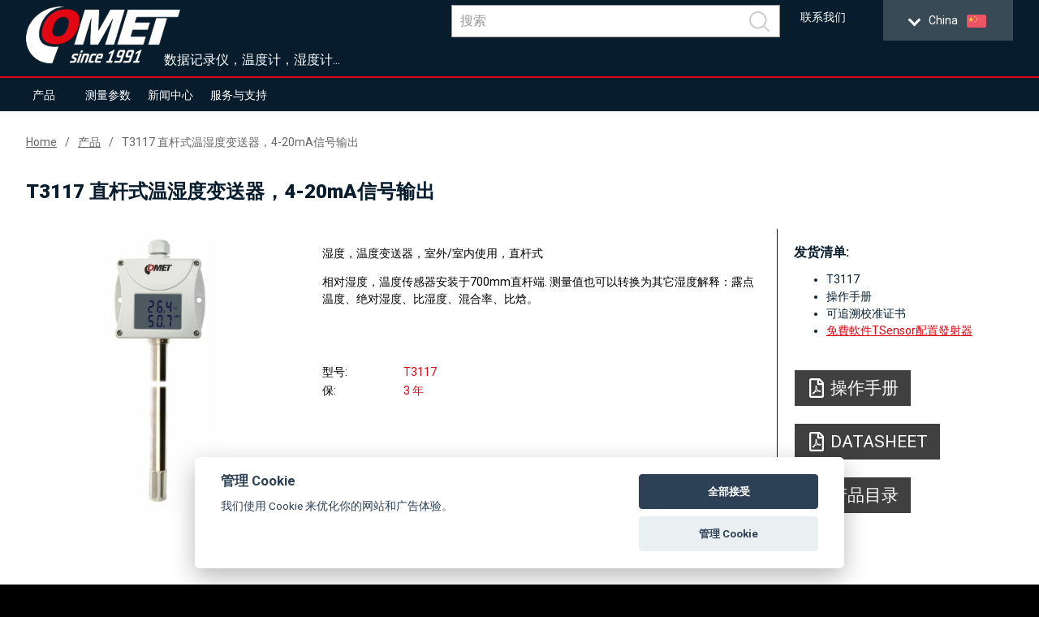

--- FILE ---
content_type: text/html; charset=UTF-8
request_url: https://www.cometsystem.cn/%E4%BA%A7%E5%93%81%E4%BB%8B%E7%BB%8D/t3117-%E7%9B%B4%E6%9D%86%E5%BC%8F%E6%B8%A9%E6%B9%BF%E5%BA%A6%E5%8F%98%E9%80%81%E5%99%A8%EF%BC%8C4-20ma%E4%BF%A1%E5%8F%B7%E8%BE%93%E5%87%BA/reg-t3117
body_size: 16909
content:
<!DOCTYPE html>
<html lang="cn" class="no-js">
<head>
    <meta charset="UTF-8">
        <title>T3117 直杆式温湿度变送器，4-20mA信号输出 | COMET SYSTEM, s.r.o.</title>
        <meta name="keywords" content="湿度变送器, 湿度传感器,4-20mA, 4至20mA, 直杆式,湿度 4-20mA, 露点,dewpoint">
        <meta name="description" content="T3117 直杆式温湿度变送器，4-20mA信号输出">
    <script src="https://consent.spaneco.com/sc-cs.js" data-scid="3046e4ab-3d4d-473c-8bc3-594faea9f43a"></script>
    <meta http-equiv="X-UA-Compatible" content="IE=edge,chrome=1">
    <meta name="author" content="www.spaneco.com">
    <meta name="robots" content="ALL">
    <meta name="viewport" content="width=device-width, initial-scale=1">

    <!-- Comet africa google merchant -->

    <!-- favicon -->
    <link rel="shortcut icon" href="/design/img/favicon.ico" type="image/x-icon" sizes="16x16">
    <link rel="icon" href="/design/img/favicon.ico" type="image/x-icon">
    	<link href="/design/js/colorbox/colorbox.css" rel="stylesheet">

    <!-- css -->
    <link rel="stylesheet" href="/design/css/main.css?v=a44d0913e6f2be7652ccb45a53c7756e" type="text/css">
    <script type="text/javascript" src="/assets/js/dist/vendor.js?v=d136c564968275f830f73d28fd5171cd"></script>
    <script src="https://www.google.com/recaptcha/api.js?hl=zh-HK" async defer></script>
    <script type="text/javascript" src="/design/js/vendor.js?v=1e43e45596a4d8135cc493186d2f484d"></script>
    <script type="text/javascript" src="/design/js/jquery.ellipsis.js"></script>
    <script type="text/javascript" src="/design/js/priority-nav.min.js?v=1"></script>
    <script type="text/javascript" src="/design/js/script.js?v=f6fa6553f521b0f878215f2a74babfab"></script>
    <script type="text/javascript" src="/assets/js/dist/main.js?v=86950c3e86a8bbdb1ad703cb7c57b7b0"></script>
 
    <script type="text/javascript">
        var lang = "cn";
        var _siteKey = "6LcBuRAUAAAAAKEY9kC1Pr2X2RaGpyxX2am3MsJC";
        var _translations = {
        	"send": "发送",
        	"next": "[CN: Další]",
        	"more": "更多",
        };
    </script>



        <!-- ga analytics cn -->
    <script type="text/plain" data-cookiecategory="analytics">
        var gaJsHost = (("https:" == document.location.protocol) ? "https://ssl." : "http://www.");
        document.write(unescape("%3Cscript src='" + gaJsHost + "google-analytics.com/ga.js' type='text/javascript'%3E%3C/script%3E"));
    </script>
    <script type="text/plain" data-cookiecategory="analytics">
        try {
            var pageTracker = _gat._getTracker("UA-9381308-1");
            pageTracker._trackPageview();
        } catch(err) {}
    </script>

    <!-- Google Tag Manager -->
    <script>(function(w,d,s,l,i){w[l]=w[l]||[];w[l].push({'gtm.start':
                new Date().getTime(),event:'gtm.js'});var f=d.getElementsByTagName(s)[0],
            j=d.createElement(s),dl=l!='dataLayer'?'&l='+l:'';j.async=true;j.src=
            'https://www.googletagmanager.com/gtm.js?id='+i+dl;f.parentNode.insertBefore(j,f);
        })(window,document,'script','dataLayer','GTM-TPNKWTS');</script>
    <!-- End Google Tag Manager -->


</head>

<body class="product-detail">
    <!-- Google Tag Manager (noscript) -->
    <noscript><iframe src="https://www.googletagmanager.com/ns.html?id=GTM-TPNKWTS"
                      height="0" width="0" style="display:none;visibility:hidden"></iframe></noscript>
    <!-- End Google Tag Manager (noscript) -->


<div class="wrap-page">
    <!--[if lt IE 8]>
    <p class="browserupgrade">You are using an <strong>outdated</strong> browser. Please <a
            href="http://browsehappy.com/">upgrade
        your browser</a> to improve your experience.</p>
    <![endif]-->

    <div class="main-container">
        <div class="wrap-header-container">
            <div class="header-container">
                    <div class="wrap-header">
<header>
    <div class="wrap-header-items one">
        <div class="wrapper">
            <div class="header-items ">
                <div class="header-item wrap-logo">
                    <div class="logo">
                        <div class="wrap-img">
                                <a href="/"><img src="/design/img/logo.png" alt="logo"></a>
                        </div>
                    </div>
                </div>
                <div class="slogan">数据记录仪，温度计，湿度计...</div>
                <div class="header-item wrap-lang-selector">
<div id="lang">
    <div class="set-lang">
        <span >
            <span class="lang-arrow">
                <i class="arrow down"></i>
            </span>
            <span class="lang-txt">English</span>
            <img src="/design/img/lang/en.png">
        </span>
        <span >
            <span class="lang-arrow">
                <i class="arrow down"></i>
            </span>
            <span class="lang-txt">Česky</span>
            <img src="/design/img/lang/cz.png">
        </span>
        <span >
            <span class="lang-txt">Africa</span>
            <img src="/design/img/lang/af.png">
        </span>
        <span class='active'>
            <span class="lang-arrow">
                <i class="arrow down"></i>
            </span>
            <span class="lang-txt">China</span>
            <img src="/design/img/lang/cn.png">
        </span>
        <span >
            <span class="lang-arrow">
                <i class="arrow down"></i>
            </span>
            <span class="lang-txt">Español</span>
            <img src="/design/img/lang/es.png">
        </span>
        <span >
            <span class="lang-arrow">
                <i class="arrow down"></i>
            </span>
            <span class="lang-txt">Français</span>
            <img src="/design/img/lang/fr.png">
        </span>
        <span >
            <span class="lang-arrow">
                <i class="arrow down"></i>
            </span>
            <span class="lang-txt">Magyar</span>
            <img src="/design/img/lang/hu.png">
        </span>
        <span >
            <span class="lang-arrow">
                <i class="arrow down"></i>
            </span>
            <span class="lang-txt">Polski</span>
            <img src="/design/img/lang/pl.png">
        </span>
        <span >
            <span class="lang-arrow">
                <i class="arrow down"></i>
            </span>
            <span class="lang-txt">Sweden</span>
            <img src="/design/img/lang/se.png">
        </span>
        <span >
            <span class="lang-txt">USA</span>
            <img src="/design/img/lang/us.png">
        </span>
        <span >
            <span class="lang-arrow">
                 <i class="arrow down"></i>
            </span>
            <span class="lang-txt">UAE</span>
            <img src="/design/img/lang/ae.png">
        </span>

    </div>
    <ul>
        <li  >
            <a href="https://www.cometsystem.com?product_redirect=t3117"><span class="lang-txt">English</span><img src="/design/img/lang/en.png" alt="English"></a>
        </li>
        <li  >
            <a href="https://www.cometsystem.cz?product_redirect=t3117"><span class="lang-txt">Česky</span><img src="/design/img/lang/cz.png" alt="Česky"></a>
        </li>
        <li  >
            <a href="https://www.comet-africa.com?product_redirect=t3117"><span class="lang-txt">Africa</span><img src="/design/img/lang/af.png" alt="Africa"></a>
        </li>
        <li class='active' >
            <a href="https://www.cometsystem.cn?product_redirect=t3117"><span class="lang-txt">China</span><img src="/design/img/lang/cn.png" alt="China"></a>
        </li>
        <li  >
            <a href="https://www.cometsystem.es?product_redirect=t3117"><span class="lang-txt">Español</span><img src="/design/img/lang/es.png" alt="Español"></a>
        </li>
        <li  >
            <a href="https://www.cometsystem.fr?product_redirect=t3117"><span class="lang-txt">Français</span><img src="/design/img/lang/fr.png" alt="Français"></a>
        </li>
        <li  >
            <a href="https://www.comet-adatgyujtok.hu?product_redirect=t3117"><span class="lang-txt">Magyar</span><img src="/design/img/lang/hu.png" alt="Magyar"></a>
        </li>
        <li  >
            <a href="https://www.cometsystem.pl?product_redirect=t3117"><span class="lang-txt">Polski</span><img src="/design/img/lang/pl.png" alt="Polski"></a>
        </li>
        <li  >
            <a href="https://www.cometsystem.se?product_redirect=t3117"><span class="lang-txt">Sweden</span><img src="/design/img/lang/se.png" alt="Sweden"></a>
        </li>
        <li  >
            <a href="https://www.comet-america.com?product_redirect=t3117"><span class="lang-txt">USA</span><img src="/design/img/lang/us.png" alt="USA"></a>
        </li>
        <li >
            <a href="https://www.comet-uae.com?product_redirect=t3117"><span class="lang-txt">UAE</span><img src="/design/img/lang/ae.png" alt="UAE"></a>
        </li>
    </ul>
</div>                </div>
                <div class="header-item wrap-hamburger">
                    <a class="hamburger-icon" href="#" title="Menu">
                        <span class="line line-1"></span>
                        <span class="line line-2"></span>
                        <span class="line line-3"></span>
                    </a>
                </div>
                <div class="header-item wrap-top-menu-min">
<ul class="menu-min">
	<li>
		<a href="/contact" title="联系我们">联系我们</a>
	</li>
</ul>
                </div>

                <div class="header-item wrap-baskets">
                </div>

                <div class="header-item wrap-search">
<div class="main-nav__item main-nav__item--search js-search" v-cloak @click="triggerBodyClass(true)" v-click-outside="removeBodyClass" ref="search">
    <a href="#" class="main-nav__link" onclick="event.preventDefault()">
        <svg viewBox="0 0 24.581 24.582" class="header__zoom">
            <path d="M24.288 22.875l-5.509-5.51C22.227 13.201 22.005 7 18.107 3.103c-4.137-4.137-10.868-4.137-15.005 0-4.137 4.137-4.137 10.868 0 15.004 3.898 3.898 10.098 4.12 14.262.672l5.51 5.51a.999.999 0 101.414-1.414zM4.517 16.693c-3.357-3.357-3.357-8.818 0-12.176 3.357-3.357 8.819-3.357 12.176 0 3.357 3.357 3.357 8.819 0 12.176-3.358 3.357-8.819 3.357-12.176 0z"></path>
        </svg>
    </a>
    <div class="header__search">
        <div class="wrapper">
            <div class="row center middle">
                <form class="header__bar js-nav-header__form" method="get" :action="`/search.php?sw=${ q }`">
                    <input type="text" class="header__input js-header__input" name="q" placeholder="搜索" v-model="q" @input="getSearchResults($event.target.value)" autocomplete="off" ref="input">
                    <button class="header__submit" type="submit">
                        <svg class="header__zoom" viewBox="0 0 24.581 24.582">
                            <path d="M24.288 22.875l-5.509-5.51C22.227 13.201 22.005 7 18.107 3.103c-4.137-4.137-10.868-4.137-15.005 0-4.137 4.137-4.137 10.868 0 15.004 3.898 3.898 10.098 4.12 14.262.672l5.51 5.51a.999.999 0 101.414-1.414zM4.517 16.693c-3.357-3.357-3.357-8.818 0-12.176 3.357-3.357 8.819-3.357 12.176 0 3.357 3.357 3.357 8.819 0 12.176-3.358 3.357-8.819 3.357-12.176 0z"></path>
                        </svg>
                    </button>
                    <div class="header-autosuggest">
                        <p class="header-autosuggest__txt" v-if="txt">{{ txt }}</p>
                        <div class="header-autosuggest__content" v-else>
                            <article class="header-autosuggest__section" v-for="suggestion in suggestions">
                                <div class="header-autosuggest__header">
                                    <span class="header-autosuggest__heading">{{ suggestion.title }}</span>
                                    <span class="header-autosuggest__line"></span>
                                </div>
                                <div class="header-autosuggest__row">
                                    <a class="header-autosuggest__item" :href="item.slug" v-for="item in suggestion.items" :title="item.title">
                                        <span class="header-autosuggest__photo">
                                            <img class="header-autosuggest__img" :src="item.photo" :alt="item.title" v-if="item.photo">
                                        </span>
                                        <span class="header-autosuggest__link">{{ item.title }}</span>
                                    </a>
                                </div>
                            </article>
                        </div>
                        <a class="header-autosuggest__bottom" v-if="counter"  :href="`/search.php?q=${ q }`">
                            <span class="header-autosuggest__more">Show all results</span>
                        </a>
                    </div>
                </form>
            </div>
        </div>
    </div>
</div>
                </div>
                <div class="js-header-member">
                </div>
            </div>
        </div>
    </div>
    <div class="wrap-header-items three"></div>
    <div class="wrap-header-items four">
        <div class="wrapper">
            <div class="header-items">
                <div class="header-item wrap-nav">
                    <nav class="nav-collapse">
                        <div class="wrap-nav-collapse-content">
                            <div class="mob-menu mob-menu-header"></div>
                            <div class="wrap-search">
<div class="main-nav__item main-nav__item--search js-search" v-cloak @click="triggerBodyClass(true)" v-click-outside="removeBodyClass" ref="search">
    <a href="#" class="main-nav__link" onclick="event.preventDefault()">
        <svg viewBox="0 0 24.581 24.582" class="header__zoom">
            <path d="M24.288 22.875l-5.509-5.51C22.227 13.201 22.005 7 18.107 3.103c-4.137-4.137-10.868-4.137-15.005 0-4.137 4.137-4.137 10.868 0 15.004 3.898 3.898 10.098 4.12 14.262.672l5.51 5.51a.999.999 0 101.414-1.414zM4.517 16.693c-3.357-3.357-3.357-8.818 0-12.176 3.357-3.357 8.819-3.357 12.176 0 3.357 3.357 3.357 8.819 0 12.176-3.358 3.357-8.819 3.357-12.176 0z"></path>
        </svg>
    </a>
    <div class="header__search">
        <div class="wrapper">
            <div class="row center middle">
                <form class="header__bar js-nav-header__form" method="get" :action="`/search.php?sw=${ q }`">
                    <input type="text" class="header__input js-header__input" name="q" placeholder="搜索" v-model="q" @input="getSearchResults($event.target.value)" autocomplete="off" ref="input">
                    <button class="header__submit" type="submit">
                        <svg class="header__zoom" viewBox="0 0 24.581 24.582">
                            <path d="M24.288 22.875l-5.509-5.51C22.227 13.201 22.005 7 18.107 3.103c-4.137-4.137-10.868-4.137-15.005 0-4.137 4.137-4.137 10.868 0 15.004 3.898 3.898 10.098 4.12 14.262.672l5.51 5.51a.999.999 0 101.414-1.414zM4.517 16.693c-3.357-3.357-3.357-8.818 0-12.176 3.357-3.357 8.819-3.357 12.176 0 3.357 3.357 3.357 8.819 0 12.176-3.358 3.357-8.819 3.357-12.176 0z"></path>
                        </svg>
                    </button>
                    <div class="header-autosuggest">
                        <p class="header-autosuggest__txt" v-if="txt">{{ txt }}</p>
                        <div class="header-autosuggest__content" v-else>
                            <article class="header-autosuggest__section" v-for="suggestion in suggestions">
                                <div class="header-autosuggest__header">
                                    <span class="header-autosuggest__heading">{{ suggestion.title }}</span>
                                    <span class="header-autosuggest__line"></span>
                                </div>
                                <div class="header-autosuggest__row">
                                    <a class="header-autosuggest__item" :href="item.slug" v-for="item in suggestion.items" :title="item.title">
                                        <span class="header-autosuggest__photo">
                                            <img class="header-autosuggest__img" :src="item.photo" :alt="item.title" v-if="item.photo">
                                        </span>
                                        <span class="header-autosuggest__link">{{ item.title }}</span>
                                    </a>
                                </div>
                            </article>
                        </div>
                        <a class="header-autosuggest__bottom" v-if="counter"  :href="`/search.php?q=${ q }`">
                            <span class="header-autosuggest__more">Show all results</span>
                        </a>
                    </div>
                </form>
            </div>
        </div>
    </div>
</div>
                                <div class="clear"></div>
                            </div>
<ul class="menu-container">
    <li  class="sub ">
        <a href="/产品介绍">产品</a>
        <ul class="sub-nav">
            <li class="select-product-li"><a href="/产品介绍" class="select-product-btn"><span>选择产品</span></a></li> 
            <li>
                <a href="/产品介绍/传感器">传感器</a>
                <div class="sub-nav-content">
                                                                                    <div class="item-1">
                        <p style="font-size: 24px; "><strong>传感器</strong></p>
                        <p><p>● 精确测量温度，湿度，露点温度，大气压力，两态事件和CO<sub>2</sub> <br />● 多种输出类型，比如 4 – 20 mA, 0-10 V, RS232/485, 以太网 (可选PoE) <br />● 工业设计，内置传感器，外接探头和管道式安装设计（防护等级高达IP65）<br />● 室内设计 <br />● 可选ATEX设计型号，适用于潜在性的爆炸环境（2区） <br />● 继电器输出 250Vac /8A 或者在可选型号上 50V</p></p>
                                            </div>
                    <div class="clear"></div>
                </div>
            </li>
            <li>
                <a href="/产品介绍/无线">无线</a>
                <div class="sub-nav-content">
                                                                                    <div class="item-1">
                        <p style="font-size: 24px; "><strong>无线</strong></p>
                        <p><p>● Sigfox 或者 GSM <br />● 精确测量温度，湿度，露点温度，两台事件 <br />● 非易失性内存（GSM移动记录仪）<br />● 多种报警指示类型（SMS，Email，视觉，等等） <br />● 坚固耐用的设计 <br />● 云和软件用于数据分析和存储 <br /><br /></p></p>
                                            </div>
                    <div class="clear"></div>
                </div>
            </li>
            <li>
                <a href="/产品介绍/数据记录仪">数据记录仪</a>
                <div class="sub-nav-content">
                                                                                    <div class="item-1">
                        <p style="font-size: 24px; "><strong>数据记录仪</strong></p>
                        <p><p>● 精确测量温度，湿度，露点温度，4–20 mA，0–5 V，0–10 V，脉冲，事件<br /> ● 非易失性内存<br /> ● 报警条件指示<br /> ● 上位机软件用于数据分析<br /> ● 通信接口 - USB，GSM调制解调器<br /> ● 坚固耐用的设计，内置传感器和外接探头（防护等级高达IP67）<br /> ● 电池寿命长</p></p>
                                            </div>
                    <div class="clear"></div>
                </div>
            </li>
            <li>
                <a href="/产品介绍/带打印机的记录仪">带打印机的记录仪</a>
                <div class="sub-nav-content">
                                                                                    <div class="item-1">
                        <p style="font-size: 24px; "><strong>带打印机的记录仪</strong></p>
                        <p><p>● 精度测量温度和两态事件<br /> ● 非易失性内存<br /> ● 报警条件指示<br /> ● 内置热敏打印机<br /> ● 通信接口 - USB， GSM 调制解调器<br /> ● 上位机软件用于数据分析</p></p>
                                            </div>
                    <div class="clear"></div>
                </div>
            </li>
            <li>
                <a href="/产品介绍/手持式">手持式</a>
                <div class="sub-nav-content">
                                                                                    <div class="item-1">
                        <p style="font-size: 24px; "><strong>手持式仪表</strong></p>
                        <p><p>● 精确测量温度，湿度，露点温度，大气压力，两态事件，脉冲，4–20 mA， 0–5 V， 0–10 V 和 CO<sub>2</sub><br /> ● 非易失性内存<br /> ● 声音和视觉指示报警条件<br /> ● 通过按键设置 <br /> ● 多种通信接口 - USB， RS232， Ethernet<br /> ● 上位机软件用于数据分析<br /> ● 电池供电<br /> ● 背光显示屏</p></p>
                                            </div>
                    <div class="clear"></div>
                </div>
            </li>
            <li>
                <a href="/产品介绍/监测系统">监测系统</a>
                <div class="sub-nav-content">
                                                                                    <div class="item-1">
                        <p style="font-size: 24px; "><strong>监测系统</strong></p>
                        <p><p>● 精确测量温度（PT1000，Ni1000，热电偶和热敏电阻），电流和电压，两态事件，脉冲，电阻，频率 <br /> ● 非易失性内存<br /> ● 声音和视觉指示报警条件<br /> ● 多种通信接口 - USB， RS232/485， Ethernet<br /> ● 上位机软件用于数据分析</p></p>
                                            </div>
                    <div class="clear"></div>
                </div>
            </li>
            <li>
                <a href="/产品介绍/软件">软件</a>
                <div class="sub-nav-content">
                                                                                    <div class="item-1">
                        <p style="font-size: 24px; "><strong>分析和配置软件</strong></p>
                        <p><p>● 设备设置 <br /> ● 数据存储 <br /> ● 数据分析 – 图形，表格，在线显示<br /> ● 24/7 监督（SMS短信，Email）</p></p>
                                            </div>
                    <div class="clear"></div>
                </div>
            </li>
            <li>
                <a href="/产品介绍/温度探针">温度探针</a>
                <div class="sub-nav-content">
                                                                                    <div class="item-1">
                        <p style="font-size: 24px; "><strong>温度探头</strong></p>
                        <p><p>● 多种类型探头（Pt1000，Ni1000，热电偶，DiGi）<br /> ● 不同测量范围<br /> ● 为所有应用领域设计</p></p>
                                            </div>
                    <div class="clear"></div>
                </div>
            </li>
            <li>
                <a href="/产品介绍/辐射防护罩cometeo">辐射防护罩COMETEO</a>
                <div class="sub-nav-content">
                                                                                    <div class="item-1">
                        <p style="font-size: 24px; "><strong>辐射防护罩COMETEO</strong></p>
                        <p><p class="western" lang="en-US" style="line-height: 100%; margin-bottom: 0cm;"><span style="font-family: 宋体;"><span lang="zh-CN">为了更好的保护和更准确的测量</span></span></p>
<p> </p>
<p> </p>
<ul>
<li>
<p class="western" lang="en-US" style="line-height: 100%; margin-bottom: 0cm;"><span style="font-family: 宋体;"><span lang="zh-CN">自然通风</span></span>COMETEO</p>
</li>
<li>
<p class="western" lang="en-US" style="line-height: 100%; margin-bottom: 0cm;"><span style="font-family: 宋体;"><span lang="zh-CN"><span lang="zh-CN">主动</span>通风</span></span>COMETEO</p>
</li>
<li>
<p class="western" lang="en-US" style="line-height: 100%; margin-bottom: 0cm;"><span style="font-family: 宋体;"><span lang="zh-CN">农业解决方案</span></span></p>
</li>
</ul>
<p> </p></p>
                                            </div>
                    <div class="clear"></div>
                </div>
            </li>
        </ul>
    </li>
    <li class="sub">
        <a href="#">测量参数</a>
        <ul class="sub-nav huge">
								<li>
										<a href="/产品介绍?p_100=1">温度</a>
								</li>
								<li>
										<a href="/产品介绍?p_101=1">相对湿度</a>
								</li>
								<li>
										<a href="/产品介绍?p_102=1">计算值（露点温度...）</a>
								</li>
								<li>
										<a href="/产品介绍?p_103=1">CO2</a>
								</li>
								<li>
										<a href="/产品介绍?p_104=1">气压</a>
								</li>
								<li>
										<a href="/产品介绍?p_106=1">电流</a>
								</li>
								<li>
										<a href="/产品介绍?p_107=1">电压</a>
								</li>
								<li>
										<a href="/产品介绍?p_108=1">二进制信号</a>
								</li>
								<li>
										<a href="/产品介绍?p_109=1">脉冲</a>
								</li>
								<li>
										<a href="/产品介绍?p_110=1">频率</a>
								</li>
								<li>
										<a href="/产品介绍?p_111=1">电阻</a>
								</li>
								<li>
										<a href="/产品介绍?p_112=1">事件日志</a>
								</li>
        </ul>
    </li>

    <li  >
        <a href="/新闻与活动">新闻中心</a>
    </li>
    <li class="sub">
        <a href="/support">服务与支持</a>
        <ul class="sub-nav huge">
                <li>
                    <a href="/服务与支持/技术支持">技术支持</a>
                </li>
            <li><a href="/download" title="下载">目录</a></li>
            <li><a href="/support#查找使用手册" title="查找使用手册">查找使用手册</a></li>
        </ul>
    </li>
    <li>
    </li>
</ul>
<ul class="menu-min">
	<li>
		<a href="/contact" title="联系我们">联系我们</a>
	</li>
</ul>
<div id="lang">
    <div class="set-lang">
        <span >
            <span class="lang-arrow">
                <i class="arrow down"></i>
            </span>
            <span class="lang-txt">English</span>
            <img src="/design/img/lang/en.png">
        </span>
        <span >
            <span class="lang-arrow">
                <i class="arrow down"></i>
            </span>
            <span class="lang-txt">Česky</span>
            <img src="/design/img/lang/cz.png">
        </span>
        <span >
            <span class="lang-txt">Africa</span>
            <img src="/design/img/lang/af.png">
        </span>
        <span class='active'>
            <span class="lang-arrow">
                <i class="arrow down"></i>
            </span>
            <span class="lang-txt">China</span>
            <img src="/design/img/lang/cn.png">
        </span>
        <span >
            <span class="lang-arrow">
                <i class="arrow down"></i>
            </span>
            <span class="lang-txt">Español</span>
            <img src="/design/img/lang/es.png">
        </span>
        <span >
            <span class="lang-arrow">
                <i class="arrow down"></i>
            </span>
            <span class="lang-txt">Français</span>
            <img src="/design/img/lang/fr.png">
        </span>
        <span >
            <span class="lang-arrow">
                <i class="arrow down"></i>
            </span>
            <span class="lang-txt">Magyar</span>
            <img src="/design/img/lang/hu.png">
        </span>
        <span >
            <span class="lang-arrow">
                <i class="arrow down"></i>
            </span>
            <span class="lang-txt">Polski</span>
            <img src="/design/img/lang/pl.png">
        </span>
        <span >
            <span class="lang-arrow">
                <i class="arrow down"></i>
            </span>
            <span class="lang-txt">Sweden</span>
            <img src="/design/img/lang/se.png">
        </span>
        <span >
            <span class="lang-txt">USA</span>
            <img src="/design/img/lang/us.png">
        </span>
        <span >
            <span class="lang-arrow">
                 <i class="arrow down"></i>
            </span>
            <span class="lang-txt">UAE</span>
            <img src="/design/img/lang/ae.png">
        </span>

    </div>
    <ul>
        <li  >
            <a href="https://www.cometsystem.com?product_redirect=t3117"><span class="lang-txt">English</span><img src="/design/img/lang/en.png" alt="English"></a>
        </li>
        <li  >
            <a href="https://www.cometsystem.cz?product_redirect=t3117"><span class="lang-txt">Česky</span><img src="/design/img/lang/cz.png" alt="Česky"></a>
        </li>
        <li  >
            <a href="https://www.comet-africa.com?product_redirect=t3117"><span class="lang-txt">Africa</span><img src="/design/img/lang/af.png" alt="Africa"></a>
        </li>
        <li class='active' >
            <a href="https://www.cometsystem.cn?product_redirect=t3117"><span class="lang-txt">China</span><img src="/design/img/lang/cn.png" alt="China"></a>
        </li>
        <li  >
            <a href="https://www.cometsystem.es?product_redirect=t3117"><span class="lang-txt">Español</span><img src="/design/img/lang/es.png" alt="Español"></a>
        </li>
        <li  >
            <a href="https://www.cometsystem.fr?product_redirect=t3117"><span class="lang-txt">Français</span><img src="/design/img/lang/fr.png" alt="Français"></a>
        </li>
        <li  >
            <a href="https://www.comet-adatgyujtok.hu?product_redirect=t3117"><span class="lang-txt">Magyar</span><img src="/design/img/lang/hu.png" alt="Magyar"></a>
        </li>
        <li  >
            <a href="https://www.cometsystem.pl?product_redirect=t3117"><span class="lang-txt">Polski</span><img src="/design/img/lang/pl.png" alt="Polski"></a>
        </li>
        <li  >
            <a href="https://www.cometsystem.se?product_redirect=t3117"><span class="lang-txt">Sweden</span><img src="/design/img/lang/se.png" alt="Sweden"></a>
        </li>
        <li  >
            <a href="https://www.comet-america.com?product_redirect=t3117"><span class="lang-txt">USA</span><img src="/design/img/lang/us.png" alt="USA"></a>
        </li>
        <li >
            <a href="https://www.comet-uae.com?product_redirect=t3117"><span class="lang-txt">UAE</span><img src="/design/img/lang/ae.png" alt="UAE"></a>
        </li>
    </ul>
</div>                            <div class="mob-menu mob-baskets">
                            </div>
                        </div>
                    </nav>
                </div>
            </div>
        </div>
    </div>

    <div class="clear"></div>
</header>

<script>
    document.addEventListener('DOMContentLoaded', function () {
      if(window.innerWidth < 1024) {
        var $subLi = document.querySelectorAll('.sub > a')
        $subLi.forEach(function (item) {
          item.addEventListener('click', function (e) {
            e.preventDefault();
          })
        })
      }
    })
</script>
                    </div>
            </div>
        </div>
        <script>
          $(document).ready(function() {

          });
        </script>

        <!-- #main-container -->
        <div class="content-container">
	<section class="product-detail js-product-detail"
             data-gtm='{
                "name": "T3117 直杆式温湿度变送器，4-20mA信号输出",
                "id": "T3117",
                "price": "",
                "list": "130"
        }'

    >
		<article class="breadcrumbs">
			<div class="wrapper">
				<ul class="breadcrumbs__menu">
					<li class="breadcrumbs__item"><a class="breadcrumbs__link" href="/">Home</a></li>
					<li class="breadcrumbs__item"><a class="breadcrumbs__link" href="/产品介绍">产品</a></li>
					<li class="breadcrumbs__item"><a class="breadcrumbs__link breadcrumbs__link--active" href="">T3117 直杆式温湿度变送器，4-20mA信号输出</a></li>
				</ul>
			</div>
		</article>
		<article class="product-detail__top">
			<div class="wrapper">
				<h1 class="product-detail__title">T3117 直杆式温湿度变送器，4-20mA信号输出</h1>
				<div class="row">
					<section class="product-detail__top-galleries ">
						<div class="slick-slider--before-init product-detail__top-slider js-product-detail__top-slider">
								<a data-rel="ref-gall-1" class="ref-gall product-detail__top-slider__item" href="/userfiles/fotogalerie/79/t3117_1_big.jpg">
									<div class="product-detail__top-slider__picture">
										<img class="js-lazy__img product-detail__top-slider__img" src="/design/img/ripple.svg" data-img-src="/userfiles/fotogalerie/79/t3117_1.jpg" alt="T3117 直杆式温湿度变送器，4-20mA信号输出">
									</div>
								</a>
						</div>
					</section>
					<section class="product-detail__top-container">
						<div class="product-detail__top-content">
							<div class="wrap-text admin-perex">
								<p>湿度，温度变送器，室外/室内使用，直杆式</p>
								<p><p>相对湿度，温度传感器安装于700mm直杆端. 测量值也可以转换为其它湿度解释：露点温度、绝对湿度、比湿度、混合率、比焓。</p>
<p> </p></p>
							</div>


							<ul class="product-detail__top-params col-xs-12 mb-30">
								<li class="product-detail__top-params__param">
									<div class="product-detail__top-params__param-name">型号</div>
									<div class="product-detail__top-params__param-value">T3117</div>
								</li>
																								<li class="product-detail__top-params__param">
									<div class="product-detail__top-params__param-name">保</div>
									<div class="product-detail__top-params__param-value">3 年</div>
								</li>
							</ul>



								<div class="product-detail__top-buttons mb-30">
								</div>


								<div class="col-xs-12 mb-30">
									<a class="more" href="/product_request.php?product=79">Send request</a><br>
								</div>
						</div>
						<aside class="product-detail__top-aside">
																					<h3 class="product-detail__top-aside__title">发货清单:</h3>
							<ul class="product-detail__top-aside__menu mb-40" >
								<li class="product-detail__top-aside__menu-item">T3117</li>
								<li class="product-detail__top-aside__menu-item">
										操作手册
								</li>
								<li class="product-detail__top-aside__menu-item">
										可追溯校准证书
								</li>
								<li class="product-detail__top-aside__menu-item">
										<a href="https://www.cometsystem.cn/产品介绍/tsensor/reg-Tsensor">免費軟件TSensor配置發射器</a>
								</li>
							</ul>

							
							<a class="btn btn--grey btn--grey--reversed product-detail__top-aside__pdf mb-20" target="_blank" href="/userfiles/dokumenty_menu/48/ie-snc-t3113_7_-13.pdf">
								<svg class="product-detail__top-aside__pdf-svg" xmlns="http://www.w3.org/2000/svg" width="50px" height="50px" viewBox="0 0 592.441 776.689"><path d="M566.089 148.512L438.816 21.238C425.164 7.586 406.656-.152 387.39-.152H77.776C37.576 0 4.961 32.615 4.961 72.815v631.061c0 40.199 32.615 72.814 72.815 72.814h436.887c40.201 0 72.814-32.615 72.814-72.814V200.089c.001-19.266-7.735-37.925-21.388-51.577zm-57.341 45.66H393.306V78.731l115.442 115.441zM77.776 703.875V72.815h242.715V230.58a36.32 36.32 0 0 0 36.408 36.408h157.764v436.888H77.776zm379.546-217.989c-18.506-18.203-71.297-13.197-97.691-9.86-26.092-15.928-43.537-37.924-55.826-70.235 5.918-24.424 15.322-61.589 8.193-84.95-6.373-39.745-57.342-35.801-64.624-8.95-6.674 24.423-.606 58.403 10.619 101.788-15.17 36.256-37.773 84.95-53.701 112.863-30.339 15.624-71.297 39.744-77.365 70.084-5.006 23.968 39.441 83.736 115.441-47.33 33.98-11.226 70.995-25.029 103.761-30.491 28.672 15.474 62.195 25.789 84.646 25.789 38.683-.001 42.476-42.779 26.547-58.708zm-300.511 118.02c7.736-20.782 37.166-44.751 46.116-53.094-28.823 45.965-46.116 54.156-46.116 53.094zm123.784-289.134c11.226 0 10.164 48.695 2.731 61.893-6.675-21.087-6.523-61.893-2.731-61.893zM243.581 521.99c14.715-25.637 27.306-56.128 37.469-82.978 12.591 22.906 28.672 41.262 45.66 53.853-31.552 6.522-59.009 19.872-83.129 29.125zm199.633-7.584s-7.584 9.102-56.582-11.833c53.246-3.945 62.043 8.191 56.582 11.833z"></path></svg>
								<span class="product-detail__top-aside__pdf-txt">操作手册</span>
							</a>

							<a class="btn btn--grey btn--grey--reversed product-detail__top-aside__pdf mb-20" target="_blank" href="/pdf/t3117">
								<svg class="product-detail__top-aside__pdf-svg" xmlns="http://www.w3.org/2000/svg" width="50px" height="50px" viewBox="0 0 592.441 776.689"><path d="M566.089 148.512L438.816 21.238C425.164 7.586 406.656-.152 387.39-.152H77.776C37.576 0 4.961 32.615 4.961 72.815v631.061c0 40.199 32.615 72.814 72.815 72.814h436.887c40.201 0 72.814-32.615 72.814-72.814V200.089c.001-19.266-7.735-37.925-21.388-51.577zm-57.341 45.66H393.306V78.731l115.442 115.441zM77.776 703.875V72.815h242.715V230.58a36.32 36.32 0 0 0 36.408 36.408h157.764v436.888H77.776zm379.546-217.989c-18.506-18.203-71.297-13.197-97.691-9.86-26.092-15.928-43.537-37.924-55.826-70.235 5.918-24.424 15.322-61.589 8.193-84.95-6.373-39.745-57.342-35.801-64.624-8.95-6.674 24.423-.606 58.403 10.619 101.788-15.17 36.256-37.773 84.95-53.701 112.863-30.339 15.624-71.297 39.744-77.365 70.084-5.006 23.968 39.441 83.736 115.441-47.33 33.98-11.226 70.995-25.029 103.761-30.491 28.672 15.474 62.195 25.789 84.646 25.789 38.683-.001 42.476-42.779 26.547-58.708zm-300.511 118.02c7.736-20.782 37.166-44.751 46.116-53.094-28.823 45.965-46.116 54.156-46.116 53.094zm123.784-289.134c11.226 0 10.164 48.695 2.731 61.893-6.675-21.087-6.523-61.893-2.731-61.893zM243.581 521.99c14.715-25.637 27.306-56.128 37.469-82.978 12.591 22.906 28.672 41.262 45.66 53.853-31.552 6.522-59.009 19.872-83.129 29.125zm199.633-7.584s-7.584 9.102-56.582-11.833c53.246-3.945 62.043 8.191 56.582 11.833z"></path></svg>
								<span class="product-detail__top-aside__pdf-txt">Datasheet</span>
							</a>

							<div>
								<a class="btn btn--grey btn--grey--reversed product-detail__top-aside__pdf mb-20" target="_blank" href="/userfiles/dokumenty_menu/3/comet_catalogue_analog_sensors_eng.pdf">
									<svg class="product-detail__top-aside__pdf-svg" xmlns="http://www.w3.org/2000/svg" width="50px" height="50px" viewBox="0 0 592.441 776.689"><path d="M566.089 148.512L438.816 21.238C425.164 7.586 406.656-.152 387.39-.152H77.776C37.576 0 4.961 32.615 4.961 72.815v631.061c0 40.199 32.615 72.814 72.815 72.814h436.887c40.201 0 72.814-32.615 72.814-72.814V200.089c.001-19.266-7.735-37.925-21.388-51.577zm-57.341 45.66H393.306V78.731l115.442 115.441zM77.776 703.875V72.815h242.715V230.58a36.32 36.32 0 0 0 36.408 36.408h157.764v436.888H77.776zm379.546-217.989c-18.506-18.203-71.297-13.197-97.691-9.86-26.092-15.928-43.537-37.924-55.826-70.235 5.918-24.424 15.322-61.589 8.193-84.95-6.373-39.745-57.342-35.801-64.624-8.95-6.674 24.423-.606 58.403 10.619 101.788-15.17 36.256-37.773 84.95-53.701 112.863-30.339 15.624-71.297 39.744-77.365 70.084-5.006 23.968 39.441 83.736 115.441-47.33 33.98-11.226 70.995-25.029 103.761-30.491 28.672 15.474 62.195 25.789 84.646 25.789 38.683-.001 42.476-42.779 26.547-58.708zm-300.511 118.02c7.736-20.782 37.166-44.751 46.116-53.094-28.823 45.965-46.116 54.156-46.116 53.094zm123.784-289.134c11.226 0 10.164 48.695 2.731 61.893-6.675-21.087-6.523-61.893-2.731-61.893zM243.581 521.99c14.715-25.637 27.306-56.128 37.469-82.978 12.591 22.906 28.672 41.262 45.66 53.853-31.552 6.522-59.009 19.872-83.129 29.125zm199.633-7.584s-7.584 9.102-56.582-11.833c53.246-3.945 62.043 8.191 56.582 11.833z"></path></svg>
									<span class="product-detail__top-aside__pdf-txt">产品目录</span>
								</a>
							</div>

							
							<div>
							</div>

						</aside>
					</section>
				</div>
			</div>
		</article>
		<article class="product-detail__nav-container">
			<nav class="product-detail__nav js-product-detail__nav">
				<div class="wrapper product-detail__nav-wrapper js-priorityNav">
					<ul class="product-detail__nav-menu">
						<li class="product-detail__nav-item">
							<a class="product-detail__nav-link" href="#tab_technical_data">技术参数</a>
						</li>
						<li class="product-detail__nav-item" ><a class="product-detail__nav-link" href="#tab_description_12856">产品特点</a></li>
						<li class="product-detail__nav-item"><a class="product-detail__nav-link" href="#tab_opt_access">可选配件</a></li>
						<li class="product-detail__nav-item"><a class="product-detail__nav-link" href="#tab_recommend">推荐产品</a></li>

																																																																										</ul>
				</div>
			</nav>
		</article>

		<article class="js-product-detail__panel product-detail__properties mb-40" id="tab_technical_data">
			<div class="wrapper">
				<h2 class="js-product-detail__panel-heading product-detail__panel-heading product-detail__subtitle">技术参数</h2>
				<section class="js-product-detail__panel-content product-detail__panel-content product-detail__properties-panels">
													<div class="product-detail__properties-panel">
								<h3 class="product-detail__properties-panel__title">测量参数</h3>
											<div class="product-detail__properties-panel__item">
												<span class="product-detail__properties-panel__value">
													温度
												</span>
											</div>
											<div class="product-detail__properties-panel__item">
												<span class="product-detail__properties-panel__value">
													相对湿度
												</span>
											</div>
											<div class="product-detail__properties-panel__item">
												<span class="product-detail__properties-panel__value">
													计算值（露点温度...）
												</span>
											</div>
							</div>
																														<div class="product-detail__properties-panel">
							<div class="product-detail__properties-panel__item">
								<span class="product-detail__properties-panel__name">温度测量范围</span>
								<span class="product-detail__properties-panel__value">-30至125℃</span>
							</div>
							<div class="product-detail__properties-panel__item">
								<span class="product-detail__properties-panel__name">相对湿度测量范围</span>
								<span class="product-detail__properties-panel__value">0至100%</span>
							</div>
							<div class="product-detail__properties-panel__item">
								<span class="product-detail__properties-panel__name">相对湿度测量精度</span>
								<span class="product-detail__properties-panel__value">±2.5%相对湿度从5 to 95% at 23°C</span>
							</div>
							<div class="product-detail__properties-panel__item">
								<span class="product-detail__properties-panel__name">温度输出精度</span>
								<span class="product-detail__properties-panel__value">±0.4°C（-30至+100°C）<br />  ±0.4%读数（高于+100°C）</span>
							</div>
							<div class="product-detail__properties-panel__item">
								<span class="product-detail__properties-panel__name">可用温度单位</span>
								<span class="product-detail__properties-panel__value">摄氏度、华氏度</span>
							</div>
							<div class="product-detail__properties-panel__item">
								<span class="product-detail__properties-panel__name">露点温度输出精度与范围</span>
								<span class="product-detail__properties-panel__value">±1.5°C环境温度下T<25°C 和 RH>30%<br />范围 -60 to +80 °C</span>
							</div>
							<div class="product-detail__properties-panel__item">
								<span class="product-detail__properties-panel__name">绝对湿度输出精度和范围</span>
								<span class="product-detail__properties-panel__value">±1.5g/m3环境温度下 T < 25°C； 范围 0 to 400 g/m3</span>
							</div>
							<div class="product-detail__properties-panel__item">
								<span class="product-detail__properties-panel__name">比湿度输出精度和范围</span>
								<span class="product-detail__properties-panel__value">±2g/kg环境温度下 T < 35°C； 范围 0 to 550 g/kg</span>
							</div>
							<div class="product-detail__properties-panel__item">
								<span class="product-detail__properties-panel__name">混合比输出精度和范围</span>
								<span class="product-detail__properties-panel__value">±2g/kg环境温度下 T < 35°C； 范围 0 to 995 g/kg</span>
							</div>
							<div class="product-detail__properties-panel__item">
								<span class="product-detail__properties-panel__name">比焓输出精度和范围</span>
								<span class="product-detail__properties-panel__value">±3kJ/kg环境温度下 T < 25°C； 范围: 0 to 995 kJ/kg</span>
							</div>
							<div class="product-detail__properties-panel__item">
								<span class="product-detail__properties-panel__name">工作温度范围</span>
								<span class="product-detail__properties-panel__value">-30 to +80°C</span>
							</div>
							<div class="product-detail__properties-panel__item">
								<span class="product-detail__properties-panel__name">LCD显示器工作温度范围</span>
								<span class="product-detail__properties-panel__value">可读工作温度+70°C，超过+70°C建议关闭LCD显示器</span>
							</div>
							<div class="product-detail__properties-panel__item">
								<span class="product-detail__properties-panel__name">湿度传感器温度补偿范围</span>
								<span class="product-detail__properties-panel__value">测量范围内均可</span>
							</div>
							<div class="product-detail__properties-panel__item">
								<span class="product-detail__properties-panel__name">电流输出-2线制</span>
								<span class="product-detail__properties-panel__value">4-20mA,输出无电隔离-共地</span>
							</div>
							<div class="product-detail__properties-panel__item">
								<span class="product-detail__properties-panel__name">输出与输出范围配置</span>
								<span class="product-detail__properties-panel__value">用户可自定义</span>
							</div>
							<div class="product-detail__properties-panel__item">
								<span class="product-detail__properties-panel__name">传感器保护套过滤能力</span>
								<span class="product-detail__properties-panel__value">0.025mm - 不锈钢网过滤</span>
							</div>
							<div class="product-detail__properties-panel__item">
								<span class="product-detail__properties-panel__name">IP防护等级</span>
								<span class="product-detail__properties-panel__value">电子部件IP65,传感器IP40</span>
							</div>
							<div class="product-detail__properties-panel__item">
								<span class="product-detail__properties-panel__name">电源</span>
								<span class="product-detail__properties-panel__value">9-30Vdc</span>
							</div>
							<div class="product-detail__properties-panel__item">
								<span class="product-detail__properties-panel__name">尺寸</span>
								<span class="product-detail__properties-panel__value">88.5 x 94 x 39.5 mm (W x H x D), 直杆长为700 mm</span>
							</div>
							<div class="product-detail__properties-panel__item">
								<span class="product-detail__properties-panel__name">重量</span>
								<span class="product-detail__properties-panel__value">约为580g</span>
							</div>
							<div class="product-detail__properties-panel__item">
								<span class="product-detail__properties-panel__name">保修</span>
								<span class="product-detail__properties-panel__value">3年</span>
							</div>
						</div>
				</section>
			</div>
		</article>


		<article class="js-product-detail__panel product-detail__features mb-40">
			<section id="tab_description_12856" class="item description">
				<div class="wrapper">
					<h2 class="js-product-detail__panel-heading product-detail__panel-heading product-detail__subtitle">产品特点</h2>
					<div class="js-product-detail__panel-content product-detail__panel-content wysiwyg">
						<h3>应用领域：</h3>
<div class="row">
<div class="feature-item"><img src="/userfiles/image/features/ico_application_stores.jpg" alt="Aplikace - Sklady" width="159" height="196" />
<p>生产设施和仓库 - 监测存储条件和生产过程，温度范围 -200 ° C 至 + 600 ° C. <br /><span id="t-served-community-button" class="trans-verified-button goog-toolbar-button" style="display: none; -ms-user-select: none;"></span></p>
</div>
<div class="feature-item"><img src="/userfiles/image/features/ico_application_meteorology.jpg" alt="Aplikace - Serverovny a datová centra" width="159" height="196" />
<p>计量 - COMET传感器配套COMET太阳辐射保护罩是气象站长期<span style="font-size: 11px;">监测</span><span style="font-size: 11px;">天气，气候和空气的理想组合。</span></p>
</div>
<div class="feature-item"><img src="/userfiles/image/features/ico_application_pharmacy_and_laboratory.jpg" alt="Aplikace - Zdravotnictví a laboratoře" width="159" height="196" /><br />
<p><span style="font-size: 11px;">医疗和实验室 - 监测运输和仓储过程中的温度，可测到 -200 °C.</span> COMET 传感器可以在这些要求苛刻的应用中发挥重要的作用。<span style="font-size: 11px;">在GLP和GMP法规的背景下，</span><span style="font-size: 11px;">广泛应用于专注监测</span><span style="font-size: 11px;">温度，</span><span style="font-size: 11px;">CO</span><sub>2和其他关键参数的领域。</sub></p>
</div>
<div class="feature-item"><img src="/userfiles/image/features/ico_application_industry.jpg" alt="Aplikace - Průmysl" width="159" height="196" /><br />
<p style="text-align: left;"><span id="result_box" lang="en"><span style="font-size: 11px;">工业和制造业 - 比如化学，石油，造纸，钢铁行业 - 以其资本需求而闻名。整个市场的竞争仍然在加剧，对成本控制要求高。我们公司对这种情况非常了解，因此提供极具竞争力的价格且非常可靠和精确的产品。</span></span><br /> </p>
</div>
<div class="feature-item"><img src="/userfiles/image/features/ico_application_food_industry.jpg" alt="Aplikace - Sklady" width="159" height="196" />
<p>食品行业 - 无论哪里需要监测与HACCP法规相关的关键变量，都可以使用COMET传感器和变送器。与COMET其他产品一起，例如MS6D和MS55D监控系统，可以搭建一个采集，记录，分析和警报的综合系统。<br /><br /><span id="result_box" lang="en"></span></p>
<div class="feature-item"><img src="/userfiles/image/features/ico_application_building_management.jpg" alt="Aplikace - Sklady" width="159" height="196" />
<p>建筑管理 - 我们的测量温度，湿度，大气压力和CO2仪器是这些行业领先解决方案的组成部分。<br /> </p>
<div class="feature-item"><img src="/userfiles/image/features/application_industry_01.jpg" alt="Aplikace - Sklady" width="159" height="196" />
<p>潜在爆炸性环境 - 可选符合ATEX指令要求的型号，适用于潜在的爆炸性环境（2区）。</p>
</div>
</div>
</div>
</div>
<div class="protocol-wrapper">
<h3>产品特点描述：</h3>
* <span style="font-size: 11px;">产品特点根据设备型号而异</span></div>
<div class="protocol-wrapper">
<div>● 精确测量温度，相对湿度，露点温度，大气压力，CO<sub>2</sub>，两态事件<br />● 工业或者室内设计，防护等级高达IP65</div>
<div>● 集成传感器，外置探头，管道安装设计<br />● 可选ATEX设计适用于潜在爆炸性环境（2区）的型号<br />● 继电器输出250Vac/8A 或者在选定型号上50V</div>
<div> </div>
<div><img style="float: left;" src="/userfiles/image/features/picto_extended_warranty.jpg" alt="3 years warranty" width="62" height="62" /> <img style="float: left;" src="/userfiles/image/features/picto_calibration-certificate.jpg" alt="Traceable calibration certificate" width="62" height="62" /></div>
<img style="float: left;" src="/userfiles/image/features/picto_t-sensor.jpg" alt="Temperature" width="62" height="62" /> <img style="float: left;" src="/userfiles/image/features/picto_rh-sensor.jpg" alt="Relative humidity" width="62" height="62" /> <img style="float: left;" src="/userfiles/image/features/picto_co2-sensor.jpg" alt="CO2" width="62" height="62" /> <img style="float: left;" src="/userfiles/image/features/picto_P-sensor.jpg" alt="Barometric pressure" width="62" height="62" /> <img style="float: left;" src="/userfiles/image/features/picto_dp-calcul.jpg" alt="Dew point" width="62" height="62" /> <img style="float: left;" src="/userfiles/image/features/picto_disp.jpg" alt="LCD" width="62" height="62" /> <img style="float: left;" src="/userfiles/image/features/picto_4-20mA_output.jpg" alt="4-20mA output" width="62" height="62" /> <img style="float: left;" src="/userfiles/image/features/picto_0-10V_output.jpg" alt="0-10V output" width="62" height="62" /> <img style="float: left;" src="/userfiles/image/features/picto_atex.jpg" alt="ATEX" width="62" height="62" /></div>
<div style="clear: both;"> </div>
					</div>
				</div>
			</section>
		</article>

		<article class="js-product-detail__panel product-detail__accessories mb-40">
			<div class="wrapper js-product-detail__menu" data-class-link="product-detail__accessories-menu__link--active" data-class-items="product-detail__accessories-items--active">
				<h2 class="js-product-detail__panel-heading product-detail__panel-heading product-detail__subtitle">可选配件</h2>
				<div class="js-product-detail__panel-content product-detail__panel-content product-detail__accessories-content">
					<ul class="product-detail__accessories-menu col-sm-4 col-md-3 col-lg-2">
								<li class="product-detail__accessories-menu__item"  id="tab_opt_access">
									<a data-index="0" data-scroll-to-id="认证校准" class="product-detail__accessories-menu__link--active js-product-detail__menu-link product-detail__accessories-menu__link">认证校准</a>
								</li>
								<li class="product-detail__accessories-menu__item" >
									<a data-index="1" data-scroll-to-id="communications-and-convertors" class="js-product-detail__menu-link product-detail__accessories-menu__link">Communications and convertors</a>
								</li>
								<li class="product-detail__accessories-menu__item" >
									<a data-index="2" data-scroll-to-id="sensor-covers" class="js-product-detail__menu-link product-detail__accessories-menu__link">Sensor covers</a>
								</li>
								<li class="product-detail__accessories-menu__item" >
									<a data-index="3" data-scroll-to-id="other-accessories" class="js-product-detail__menu-link product-detail__accessories-menu__link">Other accessories</a>
								</li>

								<li class="product-detail__accessories-menu__item"  id="tab_download">
									<a data-index="4" data-scroll-to-id="软件" class="js-product-detail__menu-link product-detail__accessories-menu__link">软件</a>
								</li>
								<li class="product-detail__accessories-menu__item" >
									<a data-index="5" data-scroll-to-id="其他" class="js-product-detail__menu-link product-detail__accessories-menu__link">其他</a>
								</li>
								<li class="product-detail__accessories-menu__item" >
									<a data-index="6" data-scroll-to-id="用户手册" class="js-product-detail__menu-link product-detail__accessories-menu__link">用户手册</a>
								</li>
								<li class="product-detail__accessories-menu__item" >
									<a data-index="7" data-scroll-to-id="目录" class="js-product-detail__menu-link product-detail__accessories-menu__link">目录</a>
								</li>

							<li class="product-detail__accessories-menu__item product-detail__accessories-menu__item--title" id="tab_recommend">
								<a data-index="8" data-scroll-to-id="tab_recommend" class="js-product-detail__menu-link product-detail__accessories-menu__link">推荐产品</a>
							</li>
					</ul>

					<div class="product-detail__accessories-products col-sm-8 col-md-9 col-lg-10">
										<section data-index="0" data-scroll-to data-scroll-to-parent-id="认证校准" class="product-detail__accessories-items--active js-product-detail__items product-detail__accessories-items">
											<h3 class="product-detail__accessories-items__title"></h3>
												<a class="product-detail__accessories-item col-xs-6 col-sm-4 col-md-3 col-lg-2" href="/产品介绍/reg-slu003">
													<section class="product-detail__accessories-item__top">
														<div class="product-detail__accessories-item__picture">
															<img class="js-lazy__img  product-detail__accessories-item__img" src="/design/img/ripple.svg" data-img-src="/userfiles/fotogalerie/3210/calibration_accredited_temperature_humidity_th.jpg" alt="Accredited temperature and relative humidity calibration">
														</div>
														<p class="product-detail__accessories-item__title">Accredited temperature and relative humidity calibration</p>
													</section>

													<section class="product-detail__accessories-item__params">
														<div class="product-detail__accessories-item__range mb-10">
														</div>

															<div class="product-detail__accessories-item__param product-detail__accessories-item__param--grey">
																<span class="product-detail__accessories-item__param-name">型号</span>
																<span class="product-detail__accessories-item__param-value">SLU003</span>
															</div>



													</section>
												</a>
										</section>
										<section data-index="1" data-scroll-to data-scroll-to-parent-id="communications-and-convertors" class="js-product-detail__items product-detail__accessories-items">
											<h3 class="product-detail__accessories-items__title"></h3>
												<a class="product-detail__accessories-item col-xs-6 col-sm-4 col-md-3 col-lg-2" href="/产品介绍/reg-sp003">
													<section class="product-detail__accessories-item__top">
														<div class="product-detail__accessories-item__picture">
															<img class="js-lazy__img  product-detail__accessories-item__img" src="/design/img/ripple.svg" data-img-src="/userfiles/fotogalerie/384/usb-cable-transducer_th.jpg" alt="数据线用于配置变送器,USB端口连接">
														</div>
														<p class="product-detail__accessories-item__title">数据线用于配置变送器,USB端口连接</p>
													</section>

													<section class="product-detail__accessories-item__params">
														<div class="product-detail__accessories-item__range mb-10">
														</div>

															<div class="product-detail__accessories-item__param product-detail__accessories-item__param--grey">
																<span class="product-detail__accessories-item__param-name">型号</span>
																<span class="product-detail__accessories-item__param-value">SP003</span>
															</div>



													</section>
												</a>
										</section>
										<section data-index="2" data-scroll-to data-scroll-to-parent-id="sensor-covers" class="js-product-detail__items product-detail__accessories-items">
											<h3 class="product-detail__accessories-items__title"></h3>
												<a class="product-detail__accessories-item col-xs-6 col-sm-4 col-md-3 col-lg-2" href="/产品介绍/reg-f0000">
													<section class="product-detail__accessories-item__top">
														<div class="product-detail__accessories-item__picture">
															<img class="js-lazy__img  product-detail__accessories-item__img" src="/design/img/ripple.svg" data-img-src="/userfiles/fotogalerie/656/f0000_th.jpg" alt="烧结铜制传感器保护套">
														</div>
														<p class="product-detail__accessories-item__title">烧结铜制传感器保护套</p>
													</section>

													<section class="product-detail__accessories-item__params">
														<div class="product-detail__accessories-item__range mb-10">
														</div>

															<div class="product-detail__accessories-item__param product-detail__accessories-item__param--grey">
																<span class="product-detail__accessories-item__param-name">型号</span>
																<span class="product-detail__accessories-item__param-value">F0000</span>
															</div>



													</section>
												</a>
												<a class="product-detail__accessories-item col-xs-6 col-sm-4 col-md-3 col-lg-2" href="/产品介绍/reg-f5200">
													<section class="product-detail__accessories-item__top">
														<div class="product-detail__accessories-item__picture">
															<img class="js-lazy__img  product-detail__accessories-item__img" src="/design/img/ripple.svg" data-img-src="/userfiles/fotogalerie/388/F5200_th.jpg" alt="不锈钢过滤网塑料保护套（灰色）">
														</div>
														<p class="product-detail__accessories-item__title">不锈钢过滤网塑料保护套（灰色）</p>
													</section>

													<section class="product-detail__accessories-item__params">
														<div class="product-detail__accessories-item__range mb-10">
														</div>

															<div class="product-detail__accessories-item__param product-detail__accessories-item__param--grey">
																<span class="product-detail__accessories-item__param-name">型号</span>
																<span class="product-detail__accessories-item__param-value">F5200</span>
															</div>



													</section>
												</a>
												<a class="product-detail__accessories-item col-xs-6 col-sm-4 col-md-3 col-lg-2" href="/产品介绍/reg-f5300">
													<section class="product-detail__accessories-item__top">
														<div class="product-detail__accessories-item__picture">
															<img class="js-lazy__img  product-detail__accessories-item__img" src="/design/img/ripple.svg" data-img-src="/userfiles/fotogalerie/638/tef_krytka_1_th.jpg" alt="PTFE塑料传感器保护套,白色">
														</div>
														<p class="product-detail__accessories-item__title">PTFE塑料传感器保护套,白色</p>
													</section>

													<section class="product-detail__accessories-item__params">
														<div class="product-detail__accessories-item__range mb-10">
														</div>

															<div class="product-detail__accessories-item__param product-detail__accessories-item__param--grey">
																<span class="product-detail__accessories-item__param-name">型号</span>
																<span class="product-detail__accessories-item__param-value">F5300</span>
															</div>



													</section>
												</a>
										</section>
										<section data-index="3" data-scroll-to data-scroll-to-parent-id="other-accessories" class="js-product-detail__items product-detail__accessories-items">
											<h3 class="product-detail__accessories-items__title"></h3>
												<a class="product-detail__accessories-item col-xs-6 col-sm-4 col-md-3 col-lg-2" href="/产品介绍/reg-hm023">
													<section class="product-detail__accessories-item__top">
														<div class="product-detail__accessories-item__picture">
															<img class="js-lazy__img  product-detail__accessories-item__img" src="/design/img/ripple.svg" data-img-src="/userfiles/fotogalerie/399/HM023_th.jpg" alt="10%RH湿度标准,一套5份">
														</div>
														<p class="product-detail__accessories-item__title">10%RH湿度标准,一套5份</p>
													</section>

													<section class="product-detail__accessories-item__params">
														<div class="product-detail__accessories-item__range mb-10">
														</div>

															<div class="product-detail__accessories-item__param product-detail__accessories-item__param--grey">
																<span class="product-detail__accessories-item__param-name">型号</span>
																<span class="product-detail__accessories-item__param-value">HM023</span>
															</div>



													</section>
												</a>
												<a class="product-detail__accessories-item col-xs-6 col-sm-4 col-md-3 col-lg-2" href="/产品介绍/reg-hm024">
													<section class="product-detail__accessories-item__top">
														<div class="product-detail__accessories-item__picture">
															<img class="js-lazy__img  product-detail__accessories-item__img" src="/design/img/ripple.svg" data-img-src="/userfiles/fotogalerie/400/HM024_th.jpg" alt="80%RH湿度标准, 一套5份">
														</div>
														<p class="product-detail__accessories-item__title">80%RH湿度标准, 一套5份</p>
													</section>

													<section class="product-detail__accessories-item__params">
														<div class="product-detail__accessories-item__range mb-10">
														</div>

															<div class="product-detail__accessories-item__param product-detail__accessories-item__param--grey">
																<span class="product-detail__accessories-item__param-name">型号</span>
																<span class="product-detail__accessories-item__param-value">HM024</span>
															</div>



													</section>
												</a>
												<a class="product-detail__accessories-item col-xs-6 col-sm-4 col-md-3 col-lg-2" href="/产品介绍/reg-k1427">
													<section class="product-detail__accessories-item__top">
														<div class="product-detail__accessories-item__picture">
															<img class="js-lazy__img  product-detail__accessories-item__img" src="/design/img/ripple.svg" data-img-src="/userfiles/fotogalerie/436/K1427_th.jpg" alt="ELKA 4012PG7母头连接器,用于TxxxxL变送器">
														</div>
														<p class="product-detail__accessories-item__title">ELKA 4012PG7母头连接器,用于TxxxxL变送器</p>
													</section>

													<section class="product-detail__accessories-item__params">
														<div class="product-detail__accessories-item__range mb-10">
														</div>

															<div class="product-detail__accessories-item__param product-detail__accessories-item__param--grey">
																<span class="product-detail__accessories-item__param-name">型号</span>
																<span class="product-detail__accessories-item__param-value">K1427</span>
															</div>



													</section>
												</a>
												<a class="product-detail__accessories-item col-xs-6 col-sm-4 col-md-3 col-lg-2" href="/产品介绍/reg-md046">
													<section class="product-detail__accessories-item__top">
														<div class="product-detail__accessories-item__picture">
															<img class="js-lazy__img  product-detail__accessories-item__img" src="/design/img/ripple.svg" data-img-src="/userfiles/fotogalerie/420/MD046_th.jpg" alt="湿度调整,校准容器">
														</div>
														<p class="product-detail__accessories-item__title">湿度调整,校准容器</p>
													</section>

													<section class="product-detail__accessories-item__params">
														<div class="product-detail__accessories-item__range mb-10">
														</div>

															<div class="product-detail__accessories-item__param product-detail__accessories-item__param--grey">
																<span class="product-detail__accessories-item__param-name">型号</span>
																<span class="product-detail__accessories-item__param-value">MD046</span>
															</div>



													</section>
												</a>
												<a class="product-detail__accessories-item col-xs-6 col-sm-4 col-md-3 col-lg-2" href="/产品介绍/reg-pp4">
													<section class="product-detail__accessories-item__top">
														<div class="product-detail__accessories-item__picture">
															<img class="js-lazy__img  product-detail__accessories-item__img" src="/design/img/ripple.svg" data-img-src="/userfiles/fotogalerie/382/pp4_th.jpg" alt="PP4平圆法兰盘">
														</div>
														<p class="product-detail__accessories-item__title">PP4平圆法兰盘</p>
													</section>

													<section class="product-detail__accessories-item__params">
														<div class="product-detail__accessories-item__range mb-10">
														</div>

															<div class="product-detail__accessories-item__param product-detail__accessories-item__param--grey">
																<span class="product-detail__accessories-item__param-name">型号</span>
																<span class="product-detail__accessories-item__param-value">PP4</span>
															</div>



													</section>
												</a>
												<a class="product-detail__accessories-item col-xs-6 col-sm-4 col-md-3 col-lg-2" href="/产品介绍/reg-pp90">
													<section class="product-detail__accessories-item__top">
														<div class="product-detail__accessories-item__picture">
															<img class="js-lazy__img  product-detail__accessories-item__img" src="/design/img/ripple.svg" data-img-src="/userfiles/fotogalerie/383/pp90_th.jpg" alt="PP90直角不锈钢法兰盘">
														</div>
														<p class="product-detail__accessories-item__title">PP90直角不锈钢法兰盘</p>
													</section>

													<section class="product-detail__accessories-item__params">
														<div class="product-detail__accessories-item__range mb-10">
														</div>

															<div class="product-detail__accessories-item__param product-detail__accessories-item__param--grey">
																<span class="product-detail__accessories-item__param-name">型号</span>
																<span class="product-detail__accessories-item__param-value">PP90</span>
															</div>



													</section>
												</a>
												<a class="product-detail__accessories-item col-xs-6 col-sm-4 col-md-3 col-lg-2" href="/产品介绍/reg-sp004">
													<section class="product-detail__accessories-item__top">
														<div class="product-detail__accessories-item__picture">
															<img class="js-lazy__img  product-detail__accessories-item__img" src="/design/img/ripple.svg" data-img-src="/userfiles/fotogalerie/385/SP004_th.jpg" alt="湿度探针安装塑料盖">
														</div>
														<p class="product-detail__accessories-item__title">湿度探针安装塑料盖</p>
													</section>

													<section class="product-detail__accessories-item__params">
														<div class="product-detail__accessories-item__range mb-10">
														</div>

															<div class="product-detail__accessories-item__param product-detail__accessories-item__param--grey">
																<span class="product-detail__accessories-item__param-name">型号</span>
																<span class="product-detail__accessories-item__param-value">SP004</span>
															</div>



													</section>
												</a>
												<a class="product-detail__accessories-item col-xs-6 col-sm-4 col-md-3 col-lg-2" href="/产品介绍/reg-sp005">
													<section class="product-detail__accessories-item__top">
														<div class="product-detail__accessories-item__picture">
															<img class="js-lazy__img  product-detail__accessories-item__img" src="/design/img/ripple.svg" data-img-src="/userfiles/fotogalerie/408/sp005_th.jpg" alt="用于模拟输出变送器快速连接到WAGO 236端子">
														</div>
														<p class="product-detail__accessories-item__title">用于模拟输出变送器快速连接到WAGO 236端子</p>
													</section>

													<section class="product-detail__accessories-item__params">
														<div class="product-detail__accessories-item__range mb-10">
														</div>

															<div class="product-detail__accessories-item__param product-detail__accessories-item__param--grey">
																<span class="product-detail__accessories-item__param-name">型号</span>
																<span class="product-detail__accessories-item__param-value">SP005</span>
															</div>



													</section>
												</a>
												<a class="product-detail__accessories-item col-xs-6 col-sm-4 col-md-3 col-lg-2" href="/产品介绍/reg-txxxxl">
													<section class="product-detail__accessories-item__top">
														<div class="product-detail__accessories-item__picture">
															<img class="js-lazy__img  product-detail__accessories-item__img" src="/design/img/ripple.svg" data-img-src="/userfiles/fotogalerie/491/txxxxl_th.jpg" alt="变送器带有防水母连接器">
														</div>
														<p class="product-detail__accessories-item__title">变送器带有防水母连接器</p>
													</section>

													<section class="product-detail__accessories-item__params">
														<div class="product-detail__accessories-item__range mb-10">
														</div>

															<div class="product-detail__accessories-item__param product-detail__accessories-item__param--grey">
																<span class="product-detail__accessories-item__param-name">型号</span>
																<span class="product-detail__accessories-item__param-value">TxxxxL</span>
															</div>



													</section>
												</a>
										</section>


								<section data-index="4" data-scroll-to data-scroll-to-parent-id="软件" class="js-product-detail__items product-detail__download-items">
									<h3 class="product-detail__download-items__title">Software</h3>
											<a class="product-detail__download-item col-xs-12" href="/userfiles/dokumenty_menu/70/cometdatabaseoneclickinstaller-21-1-v.exe"  target="_blank">
												<div class="product-detail__download-item__left">
													<img class="product-detail__download-item__img" src="/design/img/ikony/download-icon.png" alt="download-icon">
													<span class="product-detail__download-item__title">Comet Database One Click Installer (21.1-V)</span>
												</div>
												<span class="spacer"></span>
												<span class="product-detail__download-item__size">487.31 MB</span>
											</a>
											<a class="product-detail__download-item col-xs-12" href="/userfiles/dokumenty_menu/79/conversions.exe"  target="_blank">
												<div class="product-detail__download-item__left">
													<img class="product-detail__download-item__img" src="/design/img/ikony/download-icon.png" alt="download-icon">
													<span class="product-detail__download-item__title">Conversions - application for recalculation of values</span>
												</div>
												<span class="spacer"></span>
												<span class="product-detail__download-item__size">694.50 KB</span>
											</a>
								</section>
								<section data-index="5" data-scroll-to data-scroll-to-parent-id="其他" class="js-product-detail__items product-detail__download-items">
									<h3 class="product-detail__download-items__title">Others</h3>
											<a class="product-detail__download-item col-xs-12" href="/userfiles/dokumenty_menu/85/t3117_3d-model.pdf" onclick="event.preventDefault(); download_file('/userfiles/dokumenty_menu/85/t3117_3d-model.pdf')" target="_blank">
												<div class="product-detail__download-item__left">
													<img class="product-detail__download-item__img" src="/design/img/ikony/download-icon.png" alt="download-icon">
													<span class="product-detail__download-item__title">3D model T3117</span>
												</div>
												<span class="spacer"></span>
												<span class="product-detail__download-item__size">1.62 MB</span>
											</a>
											<a class="product-detail__download-item col-xs-12" href="/userfiles/dokumenty_menu/90/terms-and-conditions_comet_system.pdf"  target="_blank">
												<div class="product-detail__download-item__left">
													<img class="product-detail__download-item__img" src="/design/img/ikony/download-icon.png" alt="download-icon">
													<span class="product-detail__download-item__title">Terms and Conditions COMET System s.r.o.</span>
												</div>
												<span class="spacer"></span>
												<span class="product-detail__download-item__size">133.12 KB</span>
											</a>
								</section>
								<section data-index="6" data-scroll-to data-scroll-to-parent-id="用户手册" class="js-product-detail__items product-detail__download-items">
									<h3 class="product-detail__download-items__title">Manuals</h3>
											<a class="product-detail__download-item col-xs-12" href="/userfiles/dokumenty_menu/48/ie-snc-t3113_7_-13.pdf"  target="_blank">
												<div class="product-detail__download-item__left">
													<img class="product-detail__download-item__img" src="/design/img/ikony/download-icon.png" alt="download-icon">
													<span class="product-detail__download-item__title">Instruction Manual</span>
												</div>
												<span class="spacer"></span>
												<span class="product-detail__download-item__size">925.74 KB</span>
											</a>
											<a class="product-detail__download-item col-xs-12" href="/userfiles/dokumenty_menu/51/ie-snc-n-tx1-2-xx-06.pdf"  target="_blank">
												<div class="product-detail__download-item__left">
													<img class="product-detail__download-item__img" src="/design/img/ikony/download-icon.png" alt="download-icon">
													<span class="product-detail__download-item__title">Quick Start Manual</span>
												</div>
												<span class="spacer"></span>
												<span class="product-detail__download-item__size">803.98 KB</span>
											</a>
											<a class="product-detail__download-item col-xs-12" href="/userfiles/dokumenty_menu/106/ae-snc-txxxx.pdf"  target="_blank">
												<div class="product-detail__download-item__left">
													<img class="product-detail__download-item__img" src="/design/img/ikony/download-icon.png" alt="download-icon">
													<span class="product-detail__download-item__title">Declaration of Conformity</span>
												</div>
												<span class="spacer"></span>
												<span class="product-detail__download-item__size">103.18 KB</span>
											</a>
								</section>
								<section data-index="7" data-scroll-to data-scroll-to-parent-id="目录" class="js-product-detail__items product-detail__download-items">
									<h3 class="product-detail__download-items__title">Catalogs</h3>
											<a class="product-detail__download-item col-xs-12" href="/userfiles/dokumenty_menu/3/comet_catalogue_analog_sensors_eng.pdf"  target="_blank">
												<div class="product-detail__download-item__left">
													<img class="product-detail__download-item__img" src="/design/img/ikony/download-icon.png" alt="download-icon">
													<span class="product-detail__download-item__title">CATALOG - Analog Sensors with 0-10 V or 4-20 mA output</span>
												</div>
												<span class="spacer"></span>
												<span class="product-detail__download-item__size">1.86 MB</span>
											</a>
											<a class="product-detail__download-item col-xs-12" href="/userfiles/dokumenty_menu/4/comet_product_sheet_transmitters_eng.pdf"  target="_blank">
												<div class="product-detail__download-item__left">
													<img class="product-detail__download-item__img" src="/design/img/ikony/download-icon.png" alt="download-icon">
													<span class="product-detail__download-item__title">Catalogue Sheets - COMET Transmitters</span>
												</div>
												<span class="spacer"></span>
												<span class="product-detail__download-item__size">1.17 MB</span>
											</a>
								</section>

							<section data-index="8" data-scroll-to data-scroll-to-parent-id="tab_recommend" class="js-product-detail__items product-detail__recommend-items">
							<h3 class="product-detail__download-items__title">推荐产品</h3>

								<a class="product-detail__accessories-item col-xs-6 col-sm-4 col-md-3 col-lg-2" href="/产品介绍/传感器/reg-t3110">
									<section class="product-detail__accessories-item__top">
										<div class="product-detail__accessories-item__picture">
											<img class="js-lazy__img  product-detail__accessories-item__img" src="/design/img/ripple.svg" data-img-src="/userfiles/fotogalerie/74/t3110_th.jpg" alt="T3110温度和湿度变送器，带4-20mA输出">
										</div>
										<p class="product-detail__accessories-item__title">T3110温度和湿度变送器，带4-20mA输出</p>
									</section>

									<section class="product-detail__accessories-item__params">
										<div class="product-detail__accessories-item__range mb-10">
										</div>

											<div class="product-detail__accessories-item__param product-detail__accessories-item__param--grey">
												<span class="product-detail__accessories-item__param-name">型号</span>
												<span class="product-detail__accessories-item__param-value">T3110</span>
											</div>



									</section>
								</a>
								<a class="product-detail__accessories-item col-xs-6 col-sm-4 col-md-3 col-lg-2" href="/产品介绍/reg-u3120m">
									<section class="product-detail__accessories-item__top">
										<div class="product-detail__accessories-item__picture">
											<img class="js-lazy__img  product-detail__accessories-item__img" src="/design/img/ripple.svg" data-img-src="/userfiles/fotogalerie/1179/u3120m_th.jpg" alt="U3120M 温湿度数据记录仪，内置传感器和GSM模块">
										</div>
										<p class="product-detail__accessories-item__title">U3120M 温湿度数据记录仪，内置传感器和GSM模块</p>
									</section>

									<section class="product-detail__accessories-item__params">
										<div class="product-detail__accessories-item__range mb-10">
										</div>

											<div class="product-detail__accessories-item__param product-detail__accessories-item__param--grey">
												<span class="product-detail__accessories-item__param-name">型号</span>
												<span class="product-detail__accessories-item__param-value">U3120M</span>
											</div>



									</section>
								</a>
						</section>
					</div>
				</div>
			</div>
		</article>





	</section>
        </div>
        <div class="footer-container">
<footer class="footer row">
    <div class="wrapper">
        <div class="footer__container col-xs-12">
            <article class="footer__item col-xs-12 col-sm-6 col-lg-3">
                <p class="footer__title">联系我们</p>
                <p>
                    <span>广州虹科电子科技有限公司（COMET中国区代理商）</span><br>
                    <span>广州市黄埔区科学城科学大道99号科汇金谷三街2号701室</span><br>
                    
                    <span>广州 | 上海 | 北京 | 西安 | 沈阳 | 成都 | 武汉 | 深圳 | 香港</span><br>
                    <span>中国</span><br>
                    <br>
                    <span>E-mail: <a class="footer__link" href="mailto:sales@hkcao.com">sales@hkcao.com</a></span><br>
                    <br>
                    <span>致电技术支持</span><br>
                    <span>热线电话：400-999-3848  020-38743030</span><br>
                    <span>手机：+86 15986394530</span><br>

                   
                   

                   
                </p>
            </article>
            <article class="footer__item col-xs-12 col-sm-6 col-lg-4">
                <p class="footer__title">我们生产</p>
                <p>COMET是行业领先的制造商，主要研发生产和销售温度、湿度、大气压力、二氧化碳变送器，数据记录器，监测系统，数据采集系统，温度计，湿度计，气压计。产品包括数据采集系统，湿度、温度、二氧化碳变送器和便携式温度计，湿度计，气压计，二氧化碳表。针对精确测量和监测环境条件而设计制造。</p>
<p>所有的设备随货免费提供可溯源的校准证书，声明<span style="font-size: 11px;">标准量具的</span><span style="font-size: 11px;">计量溯源基于</span><span style="font-family: Tahoma, Geneva, sans-serif; font-size: 13px; text-align: justify;">EN ISO/IEC 17025标准要求。</span></p>
<p>广州虹科电子科技有限公司是COMET在国内的总代理商，以COMET中国的身份处理COMET在国内的所有事务，包括市场活动，产品销售，技术支持和售后服务等。</p>
                <div class="footer__certificates">
                </div>
            </article>
            <article class="footer__item col-xs-12 col-sm-6 col-lg-3">
                <div class="wrap-newsletter">
                    <p class="footer__title">电子简报</p>
                    <a class="btn btn--grey btn--grey--reversed" href="/newsletter">订阅电子简报</a>
                </div>
            </article>
            <article class="footer__item col-xs-12 col-sm-6 col-lg-2">
                <p class="footer__title">Social</p>
                <a href="https://www.youtube.com/user/CometSystemCZ" target="_blank" title="YouTube">
                    <svg xmlns="http://www.w3.org/2000/svg" width="45px" height="45px" viewBox="0 0 3.555 3.555"><circle fill="#fff" cx="1.778" cy="1.778" r="1.778"></circle><path fill="#071C2D" d="M2.803 2.164a.322.322 0 0 1-.324.321H1.076a.323.323 0 0 1-.324-.321v-.77c0-.179.146-.324.324-.324h1.403c.178 0 .324.146.324.324v.77z"></path><path fill="#fff" d="M2.33 1.778l-.743.539V1.239z"></path></svg>
                </a>
                <a href="https://www.linkedin.com/company/comet-system-s-r-o" target="_blank" title="LinkedIn">
                    <svg xmlns="http://www.w3.org/2000/svg" width="45px" height="45px" viewBox="0 0 112.196 112.196" style="enable-background:new 0 0 112.196 112.196" xml:space="preserve"><circle style="fill:#ffffff" cx="56.098" cy="56.097" r="56.098"></circle><path style="fill:#071C2D" d="M89.616 60.611v23.128H76.207V62.161c0-5.418-1.936-9.118-6.791-9.118-3.705 0-5.906 2.491-6.878 4.903-.353.862-.444 2.059-.444 3.268v22.524h-13.41s.18-36.546 0-40.329h13.411v5.715c-.027.045-.065.089-.089.132h.089v-.132c1.782-2.742 4.96-6.662 12.085-6.662 8.822 0 15.436 5.764 15.436 18.149zm-54.96-36.642c-4.587 0-7.588 3.011-7.588 6.967 0 3.872 2.914 6.97 7.412 6.97h.087c4.677 0 7.585-3.098 7.585-6.97-.089-3.956-2.908-6.967-7.496-6.967zm-6.791 59.77H41.27v-40.33H27.865v40.33z"></path></svg>
                </a>
            </article>
        </div>
    </div>
    <article class="footer__copyright col-xs-12 center">
        <div class="wrapper">
            <div style="margin-bottom: 10px;"><a href="http://www.beian.miit.gov.cn"><a href="https://beian.miit.gov.cn/#/Integrated/recordQuery">粤ICP备15080866号</a> </div>
            <span>&#169;&nbsp;Copyright 2026 COMET SYSTEM, s.r.o. | Webdesign by&nbsp;<a href="https://www.spaneco.com">Spaneco</a></span>
        </div>
    </article>
</footer>        </div>
        <script type="text/javascript" src="/design/js/waypoints/jquery.waypoints.min.js"></script>
        <script type="text/javascript" src="/design/js/waypoints/shortcuts/inview.min.js"></script>
        <script type="text/javascript" src="/design/js/waypoints/shortcuts/sticky.min.js"></script>
        <script type="text/javascript">
            $(document).ready(function () {

                if ($(window).width() >= 1024) {
                    var sticky_header = new Waypoint.Sticky({
                        element: $('.header-container header')[0]
                    });
                }

            });
        </script>

	<script src="/design/js/colorbox/jquery.colorbox.js"></script>
	<script src="/design/js/slick/slick.min.js"></script>
	<script src="/design/js/waypoints/shortcuts/inview.min.js"></script>
    <script>
      (() => {
        const el = document.querySelector(`.js-product-detail`);
        const parsedData = parseGtmData(el);

        const items = [{
          "item_name": parsedData?.name,
          "item_id": parsedData?.id,
          "item_price": parsedData?.price,
          "item_brand": parsedData?.brand,
          "item_category": parsedData?.category,
          "list": parsedData?.list,
          "index": "1",
        }];

        const gaData = {
          ecommerce: {
            currency: '货币',
            items: items.map(item => gaItem(item))
          }
        };

        gaEvent('view_item', gaData)

        el.addEventListener('click', (e) => {
          const target = e.target;

          try {
            if (target?.closest('.js-add-to-basket')) {
              gaEvent('add_to_cart', gaData);
            }
          } catch (e) {}
        })
      })()
    </script>
	<script type="text/javascript">
		$(document).ready(function () {

			function fixHeaderOnLoad() {
				try {
					setTimeout(function () {
						var section = $(window.location.hash);
						var offset = -48 - parseInt($('header').height());
						if (section.length) {
							window.scrollTo(0, section.offset().top + offset);
						}
					}, 100);
				} catch (e) {

				}
			}

			fixHeaderOnLoad();

			$('.js-product-detail__top-slider').slick({
				slidesToShow: 1,
				slidesToScroll: 1,
				infinite: false,
				autoplay: false,
				autoplaySpeed: 8000,
				speed: 1000,
				dots: false,
				arrows: true,
				prevArrow: '<div class="prevArrow"><i class="fa fa-angle-left"></i></div>',
				nextArrow: '<div class="nextArrow"><i class="fa fa-angle-right"></i></div>',
				lazyLoad: 'ondemand',
				pauseOnHover: false,
			});

			$('.js-product-detail__top-thumbs').slick({
				slidesToShow: 5,
				slidesToScroll: 1,
				infinite: false,
				autoplay: false,
				autoplaySpeed: 8000,
				speed: 1000,
				dots: true,
				arrows: false,
				lazyLoad: 'ondemand',
				pauseOnHover: false,
				responsive: [
					{
						breakpoint: 1500,
						settings: {
							slidesToShow: 3,
						}
					},
					{
						breakpoint: 1200,
						settings: {
							slidesToShow: 2,
						}
					},
					{
						breakpoint: 998,
						settings: {
							slidesToShow: 5,
						}
					},
					{
						breakpoint: 768,
						settings: {
							slidesToShow: 3,
						}
					},
					{
						breakpoint: 500,
						settings: {
							slidesToShow: 2,
						}
					}
				]
			});

			var $refSettings = {
				slidesToShow: 4,
				slidesToScroll: 1,
				infinite: false,
				autoplay: false,
				autoplaySpeed: 8000,
				speed: 1000,
				dots: false,
				arrows: true,
				prevArrow: '<div class="prevArrow"><i class="fa fa-angle-left"></i></div>',
				nextArrow: '<div class="nextArrow"><i class="fa fa-angle-right"></i></div>',
				lazyLoad: 'ondemand',
				pauseOnHover: false,
				responsive: [
					{
						breakpoint: 1200,
						settings: {
							slidesToShow: 3,
						}
					},
					{
						breakpoint: 900,
						settings: {
							slidesToShow: 2,
						}
					},
					{
						breakpoint: 500,
						settings: {
							slidesToShow: 1,
						}
					}
				]
			};

			$('.js-product-detail__references').slick($refSettings);

			$(".ref-gall").colorbox({
				maxWidth: '95%',
				maxHeight: '95%',
				returnFocus: false,
				rel: function () {
					return $(this).data('rel')
				}
			});

			function filterMenu() {
				$(document).on('click', '.js-product-detail__nav', function (e) {
					var $self = $(this),
							activeClass = 'product-detail__nav-menu--active';

					if (!$self.hasClass(activeClass)) {
						$self.addClass(activeClass);
					} else {
						$self.removeClass(activeClass);
					}
				});
			}

			var nav = priorityNav.init({
				mainNavWrapper: '.js-priorityNav',
				navDropdownLabel: _translations.more,
				navDropdownBreakpointLabel: 'Menu',
		});

			// filterMenu();

			function makeActiveMenuContentsAndLinks() {
				$(document).on('click', '.js-product-detail__menu', function (e) {
					var $menu = $(this),
							$target = $(e.target),
							$links = null,
							$sections = null,
							$activeLink = null,
							linkId = null,
							sectionId = null,
							$linkEl = null,
							$sectionEl = null,
							activeLinkClass = null,
							activeSectionClass = null;

					if ($target.hasClass('js-product-detail__menu-link')) {
						$activeLink = $target;
						linkId = $activeLink.attr('data-index');

						activeLinkClass = $menu.attr('data-class-link');
						activeSectionClass = $menu.attr('data-class-items');

						$links = $menu.find('.js-product-detail__menu-link');
						$sections = $menu.find('.js-product-detail__items');


						$links.each(function (linkIndex, linkEl) {
							$linkEl = $(linkEl);
							if ($linkEl.attr('data-index') == linkId) {
								var scrollTo = $linkEl.attr('data-scroll-to-id') ? $linkEl.attr('data-scroll-to-id') : '';
								if (scrollTo) {
									window.location.hash = scrollTo;
								}

								if (!$linkEl.hasClass(activeLinkClass)) {
									$linkEl.addClass(activeLinkClass)
								}
							} else {
								$linkEl.removeClass(activeLinkClass)
							}
						});

						$sections.each(function (sectionIndex, sectionEl) {
							$sectionEl = $(sectionEl);
							if ($sectionEl.attr('data-index') == linkId) {
								if (!$sectionEl.hasClass(activeSectionClass)) {
									$sectionEl.addClass(activeSectionClass)
								}
							} else {
								$sectionEl.removeClass(activeSectionClass)
							}
						});
					}
				});
			};

			makeActiveMenuContentsAndLinks();

			var productDetailPanels = function() {
				$(document).on('click', '.js-product-detail__panel', function (e) {

					var $self = $(this),
						  $target = $(e.target),
							$panel = null,
							panelContentClass = 'product-detail__panel-content--active';

					if ($target.hasClass('js-product-detail__panel-heading product-detail__panel-heading')) {

						$panel = $self.find('.js-product-detail__panel-content');

						if ($panel.hasClass(panelContentClass)) {
							$panel.removeClass(panelContentClass);
						} else {
							$panel.addClass(panelContentClass);
						}

						$('.js-product-detail__references').slick('refresh');
					}
				});
			};

			 productDetailPanels();


			setTimeout(function () {
				var $deleteCloned = $('.slick-cloned');
				if ($deleteCloned) {
					for (var i = 0; i < $deleteCloned.length; i++) {
						$deleteCloned.find('a').remove();
					}
				}
			}, 100);


			var smoothScrollTo = function() {
				var scroll = function(e,t) {
					var stickyHeight = 200;


					var $t = $(t);
					var result;
					if ($t.length > 0) {
						result = $('html, body').animate({
							scrollTop: Math.ceil($t.offset().top - stickyHeight),
						}, 1000);
					}
					return result;
				};

				var hash = hash || window.location.hash;

				if (hash.length) {
					var $scrollTo = $('[data-scroll-to-parent-id="' + hash.replace('#', '') + '"]');

					var $menu = $scrollTo.closest('.js-product-detail__menu'),
						$target = $('[data-scroll-to-id="' + hash.replace('#', '') + '"]'),
						$links = null,
						$sections = null,
						$activeLink = null,
						linkId = null,
						sectionId = null,
						$linkEl = null,
						$sectionEl = null,
						activeLinkClass = null,
						activeSectionClass = null;

					if ($target.hasClass('js-product-detail__menu-link')) {
						$activeLink = $target;
						linkId = $activeLink.attr('data-index');

						activeLinkClass = $menu.attr('data-class-link');
						activeSectionClass = $menu.attr('data-class-items');

						$links = $menu.find('.js-product-detail__menu-link');
						$sections = $menu.find('.js-product-detail__items');


						$links.each(function (linkIndex, linkEl) {
							$linkEl = $(linkEl);
							if ($linkEl.attr('data-index') == linkId) {
								var scrollTo = $linkEl.attr('data-scroll-to-id') ? $linkEl.attr('data-scroll-to-id') : '';
								if (scrollTo) {
									window.location.hash = scrollTo;
								}

								if (!$linkEl.hasClass(activeLinkClass)) {
									$linkEl.addClass(activeLinkClass)
								}
							} else {
								$linkEl.removeClass(activeLinkClass)
							}
						});

						$sections.each(function (sectionIndex, sectionEl) {
							$sectionEl = $(sectionEl);
							if ($sectionEl.attr('data-index') == linkId) {
								if (!$sectionEl.hasClass(activeSectionClass)) {
									$sectionEl.addClass(activeSectionClass)
								}
							} else {
								$sectionEl.removeClass(activeSectionClass)
							}
						});
					}



					if ($scrollTo.length) {
						scroll('', $scrollTo);
					}
				}
			};

			smoothScrollTo();


			$('.admin-perex a[href*="#"]').on('click', function () {
				var $self = $(this),
						href = $self.attr('href'),
						pattern = /(?=reg-(?:[a-z-A-Z0-9]){5,6})(reg-(?:[a-zA-Z0-9]){5,6})/i,
						windowLink = window.location.href,
						result = null;
						result = pattern.exec(href);

				if (result && windowLink.indexOf(result[1]) > -1) {
					smoothScrollTo();
				}
			});

			$(document).on('click', '.product-detail__nav-link', e => {
				const $el = $(e.currentTarget);

				try {
					const id = $el.attr('href');
					const $section = $(id);

					$section.find('.js-product-detail__menu-link').click();

				} catch(e) {
					console.log(e);
				}
			});

		});
	</script>
    </div>
</div>

</body>
</html>




--- FILE ---
content_type: text/css
request_url: https://www.cometsystem.cn/design/js/colorbox/colorbox.css
body_size: 1357
content:
/*
    ColorBox Core Style:
    The following CSS is consistent between example themes and should not be altered.
*/
#colorbox, #cboxOverlay, #cboxWrapper{position:absolute; top:0; left:0; z-index:9999; overflow: hidden;}
#cboxOverlay{position:fixed; width:100%; height:100%;}
#cboxMiddleLeft, #cboxBottomLeft{clear:left;}
#cboxContent{position:relative;}
#cboxLoadedContent{overflow:auto;}
#cboxTitle{margin:0;}
#cboxLoadingOverlay, #cboxLoadingGraphic{position:absolute; top:0; left:0; width:100%; height:100%;}
#cboxPrevious, #cboxNext, #cboxClose, #cboxSlideshow{cursor:pointer;}
.cboxPhoto{float:left; margin:auto; border:0; display:block; max-width:none;}
.cboxIframe{width:100%; height:100%; display:block; border:0;}
#colorbox, #cboxContent, #cboxLoadedContent{box-sizing:content-box; -moz-box-sizing:content-box; -webkit-box-sizing:content-box;}

/* 
    User Style:
    Change the following styles to modify the appearance of ColorBox.  They are
    ordered & tabbed in a way that represents the nesting of the generated HTML.
*/
#cboxOverlay{background:url(/design/js/colorbox/images/overlay.png) repeat 0 0;}
#colorbox{}
    #cboxTopLeft{width:21px; height:21px; background:url(/design/js/colorbox/images/controls.png) no-repeat -101px 0;}
    #cboxTopRight{width:21px; height:21px; background:url(/design/js/colorbox/images/controls.png) no-repeat -130px 0;}
    #cboxBottomLeft{width:21px; height:21px; background:url(/design/js/colorbox/images/controls.png) no-repeat -101px -29px;}
    #cboxBottomRight{width:21px; height:21px; background:url(/design/js/colorbox/images/controls.png) no-repeat -130px -29px;}
    #cboxMiddleLeft{width:21px; background:url(/design/js/colorbox/images/controls.png) left top repeat-y;}
    #cboxMiddleRight{width:21px; background:url(/design/js/colorbox/images/controls.png) right top repeat-y;}
    #cboxTopCenter{height:21px; background:url(/design/js/colorbox/images/border.png) 0 0 repeat-x;}
    #cboxBottomCenter{height:21px; background:url(/design/js/colorbox/images/border.png) 0 -29px repeat-x;}
    #cboxContent{background:#fff; overflow:hidden;}
        .cboxIframe{background:#fff;}
        #cboxError{padding:50px; border:1px solid #ccc;}
        #cboxLoadedContent{margin-bottom:28px;}
        #cboxTitle{position:absolute; bottom:4px; left:0; text-align:center; width:100%; color:#949494; display: none !important;}
        #cboxCurrent{position:absolute; bottom:0; left:58px; color:#949494;}
        #cboxSlideshow{position:absolute; bottom:4px; right:30px; color:#0092ef;}
        #cboxPrevious{position:absolute; bottom:0; left:0; background:url(/design/js/colorbox/images/controls.png) no-repeat -75px 0; width:25px; height:25px; text-indent:-9999px;}
        #cboxPrevious:hover{background-position:-75px -25px;}
        #cboxNext{position:absolute; bottom:0; left:27px; background:url(/design/js/colorbox/images/controls.png) no-repeat -50px 0; width:25px; height:25px; text-indent:-9999px;}
        #cboxNext:hover{background-position:-50px -25px;}
        #cboxLoadingOverlay{background:url(/design/js/colorbox/images/loading_background.png) no-repeat center center;}
        #cboxLoadingGraphic{background:url(/design/js/colorbox/images/loading.gif) no-repeat center center;}
        #cboxClose{position:absolute; bottom:0; right:0; background:url(/design/js/colorbox/images/controls.png) no-repeat -25px 0; width:25px; height:25px; text-indent:-9999px;}
        #cboxClose:hover{background-position:-25px -25px;}

/*
  The following fixes a problem where IE7 and IE8 replace a PNG's alpha transparency with a black fill
  when an alpha filter (opacity change) is set on the element or ancestor element.  This style is not applied to or needed in IE9.
  See: http://jacklmoore.com/notes/ie-transparency-problems/
*/
.cboxIE #cboxTopLeft,
.cboxIE #cboxTopCenter,
.cboxIE #cboxTopRight,
.cboxIE #cboxBottomLeft,
.cboxIE #cboxBottomCenter,
.cboxIE #cboxBottomRight,
.cboxIE #cboxMiddleLeft,
.cboxIE #cboxMiddleRight {
    filter: progid:DXImageTransform.Microsoft.gradient(startColorstr=#00FFFFFF,endColorstr=#00FFFFFF);
}

/*
  The following provides PNG transparency support for IE6
  Feel free to remove this and the /ie6/ directory if you have dropped IE6 support.
*/
.cboxIE6 #cboxTopLeft{background:url(/design/js/colorbox/images/ie6/borderTopLeft.png);}
.cboxIE6 #cboxTopCenter{background:url(/design/js/colorbox/images/ie6/borderTopCenter.png);}
.cboxIE6 #cboxTopRight{background:url(/design/js/colorbox/images/ie6/borderTopRight.png);}
.cboxIE6 #cboxBottomLeft{background:url(/design/js/colorbox/images/ie6/borderBottomLeft.png);}
.cboxIE6 #cboxBottomCenter{background:url(/design/js/colorbox/images/ie6/borderBottomCenter.png);}
.cboxIE6 #cboxBottomRight{background:url(/design/js/colorbox/images/ie6/borderBottomRight.png);}
.cboxIE6 #cboxMiddleLeft{background:url(/design/js/colorbox/images/ie6/borderMiddleLeft.png);}
.cboxIE6 #cboxMiddleRight{background:url(/design/js/colorbox/images/ie6/borderMiddleRight.png);}

.cboxIE6 #cboxTopLeft,
.cboxIE6 #cboxTopCenter,
.cboxIE6 #cboxTopRight,
.cboxIE6 #cboxBottomLeft,
.cboxIE6 #cboxBottomCenter,
.cboxIE6 #cboxBottomRight,
.cboxIE6 #cboxMiddleLeft,
.cboxIE6 #cboxMiddleRight {
    _behavior: expression(this.src = this.src ? this.src : this.currentStyle.backgroundImage.split('"')[1], this.style.background = "none", this.style.filter = "progid:DXImageTransform.Microsoft.AlphaImageLoader(src=" + this.src + ", sizingMethod='scale')");
}


--- FILE ---
content_type: text/javascript
request_url: https://consent.spaneco.com/sc-cs.js
body_size: 1897
content:
(()=>{function e(e,n){var t=Object.keys(e);if(Object.getOwnPropertySymbols){var o=Object.getOwnPropertySymbols(e);n&&(o=o.filter((function(n){return Object.getOwnPropertyDescriptor(e,n).enumerable}))),t.push.apply(t,o)}return t}function n(n){for(var o=1;o<arguments.length;o++){var r=null!=arguments[o]?arguments[o]:{};o%2?e(Object(r),!0).forEach((function(e){t(n,e,r[e])})):Object.getOwnPropertyDescriptors?Object.defineProperties(n,Object.getOwnPropertyDescriptors(r)):e(Object(r)).forEach((function(e){Object.defineProperty(n,e,Object.getOwnPropertyDescriptor(r,e))}))}return n}function t(e,n,t){return n in e?Object.defineProperty(e,n,{value:t,enumerable:!0,configurable:!0,writable:!0}):e[n]=t,e}function o(e,n){var t;if("undefined"==typeof Symbol||null==e[Symbol.iterator]){if(Array.isArray(e)||(t=function(e,n){if(e){if("string"==typeof e)return r(e,n);var t=Object.prototype.toString.call(e).slice(8,-1);return"Object"===t&&e.constructor&&(t=e.constructor.name),"Map"===t||"Set"===t?Array.from(e):"Arguments"===t||/^(?:Ui|I)nt(?:8|16|32)(?:Clamped)?Array$/.test(t)?r(e,n):void 0}}(e))||n&&e&&"number"==typeof e.length){t&&(e=t);var o=0,a=function(){};return{s:a,n:function(){return o>=e.length?{done:!0}:{done:!1,value:e[o++]}},e:function(e){throw e},f:a}}throw new TypeError("Invalid attempt to iterate non-iterable instance.\nIn order to be iterable, non-array objects must have a [Symbol.iterator]() method.")}var c,i=!0,s=!1;return{s:function(){t=e[Symbol.iterator]()},n:function(){var e=t.next();return i=e.done,e},e:function(e){s=!0,c=e},f:function(){try{i||null==t.return||t.return()}finally{if(s)throw c}}}}function r(e,n){(null==n||n>e.length)&&(n=e.length);for(var t=0,o=new Array(n);t<n;t++)o[t]=e[t];return o}var a=document.currentScript;function c(){dataLayer.push(arguments)}window.spanecoCookiesLayer=window.spanecoCookiesLayer||[],window.setSpanecoCookiesLayer=function(){window.spanecoCookiesLayer.push(arguments)},window.dataLayer=window.dataLayer||[];var i,s=["ad_storage","ad_user_data","ad_personalization","analytics_storage","functionality_storage","personalization_storage","security_storage"];function u(e,n){try{var t=new XMLHttpRequest;t.open("post","".concat(e,"/logconsent")),t.send(n),t.onreadystatechange=function(){if(4==t.readyState&&200==t.status){var e=document.createElement("script");e.setAttribute("type","text/javascript"),e.innerHTML=t.response,e.async=!0,e.onload=function(){resolve()},e.onerror=function(){reject()},document.getElementsByTagName("head")[0].appendChild(e)}}}catch(e){console.log(e)}}function l(e){var n,t={},r=o(s);try{for(r.s();!(n=r.n()).done;)t[n.value]="granted"}catch(e){r.e(e)}finally{r.f()}return c("consent","update",t),!0}function d(e){console&&("function"==typeof console.warn?console.warn(e):console.log(e))}function f(e){return new Promise((function(n,t){var o=document.createElement("script");o.setAttribute("type","text/javascript"),o.setAttribute("src",e),o.async=!0,o.defer=!0,o.onload=function(){n()},o.onerror=function(){t()},document.getElementsByTagName("head")[0].appendChild(o)}))}function p(e){return new Promise((function(n,t){var o=document.createElement("link");o.setAttribute("type","text/css"),o.setAttribute("rel","stylesheet"),o.setAttribute("href",e),o.onload=function(){n()},o.onerror=function(){t()},document.getElementsByTagName("head")[0].appendChild(o)}))}function y(){return a||document.querySelector("script[data-scid]")}c("consent","default",Object.fromEntries(s.map((function(e){return[e,"denied"]}))));try{var m=function(){var e,n=null===(e=y().dataset)||void 0===e?void 0:e.scid;if(!n)throw new Error("data-scid not defined or set");return n}(),g=(i=y().src,new URL(i).origin),w="".concat(g,"/cc.css"),v="".concat(g,"/cc.js"),b="".concat(g,"/").concat(m,"/sc-lang.js"),h="".concat(g,"/").concat(m,"/sc-config.js"),C="".concat(g,"/").concat(m,"/sc-custom.css"),j=[p(w),f(v)];Promise.all(j).then((function(){})).catch((function(e){d("[spanecoCookiesConsent] required promises were not loaded ".concat(e,"."))})).finally((function(){Promise.all([p(C),f(b),f(h)]).then((function(){})).catch((function(e){d("[spanecoCookiesConsent] optional promises were not loaded ".concat(e,"."))})).finally((function(){!function(e,t){var r,a={revision:1.1,current_lang:"en",autoclear_cookies:!0,page_scripts:!0,auto_language:"document",gui_options:{consent_modal:{layout:"cloud",position:"bottom center",transition:"slide"},settings_modal:{layout:"box",transition:"slide"}},onFirstAction:function(){var n=spanecoCookiesConsent.getUserPreferences(),o=new FormData;for(var r in o.append("referer",window.location.href),o.append("uuid",t),n)o.append(r,n[r]);l(n.accept_type),u(e,o)},onChange:function(){var n=spanecoCookiesConsent.getUserPreferences(),o=new FormData;for(var r in o.append("referer",window.location.href),o.append("uuid",t),n)o.append(r,n[r]);l(n.accept_type),u(e,o)}},c=o(spanecoCookiesLayer);try{for(c.s();!(r=c.n()).done;){var i=r.value;a=n(n({},a),i[0])}}catch(e){c.e(e)}finally{c.f()}window.spanecoCookiesConsent=initCookieConsent(),window.spanecoCookiesConsent.run(a),l(spanecoCookiesConsent.getUserPreferences().accept_type),document.dispatchEvent(new CustomEvent("spanecoCookiesConsentLoaded",{detail:"spanecoCookiesConsent has been loaded"}))}(g,m)}))}))}catch(e){console.log(e)}})();